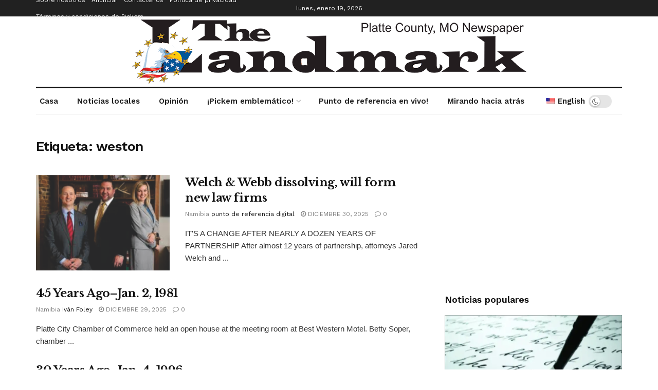

--- FILE ---
content_type: text/html; charset=UTF-8
request_url: https://plattecountylandmark.com/es/tag/weston/
body_size: 29083
content:
<!doctype html>
<!--[if lt IE 7]> <html class="no-js lt-ie9 lt-ie8 lt-ie7" lang="es"> <![endif]-->
<!--[if IE 7]>    <html class="no-js lt-ie9 lt-ie8" lang="es"> <![endif]-->
<!--[if IE 8]>    <html class="no-js lt-ie9" lang="es"> <![endif]-->
<!--[if IE 9]>    <html class="no-js lt-ie10" lang="es"> <![endif]-->
<!--[if gt IE 8]><!--> <html class="no-js" lang="es"> <!--<![endif]-->
<head>
    <meta http-equiv="Content-Type" content="text/html; charset=UTF-8" />
    <meta name='viewport' content='width=device-width, initial-scale=1, user-scalable=yes' />
    <link rel="profile" href="http://gmpg.org/xfn/11" />
    <link rel="pingback" href="https://plattecountylandmark.com/xmlrpc.php" />
    <meta name='robots' content='index, follow, max-image-preview:large, max-snippet:-1, max-video-preview:-1' />
			<script type="text/javascript">
			  var jnews_ajax_url = 'https://plattecountylandmark.com/es/?ajax-request=jnews'
			</script>
			<script type="text/javascript">;window.jnews=window.jnews||{},window.jnews.library=window.jnews.library||{},window.jnews.library=function(){"use strict";var e=this;e.win=window,e.doc=document,e.noop=function(){},e.globalBody=e.doc.getElementsByTagName("body")[0],e.globalBody=e.globalBody?e.globalBody:e.doc,e.win.jnewsDataStorage=e.win.jnewsDataStorage||{_storage:new WeakMap,put:function(e,t,n){this._storage.has(e)||this._storage.set(e,new Map),this._storage.get(e).set(t,n)},get:function(e,t){return this._storage.get(e).get(t)},has:function(e,t){return this._storage.has(e)&&this._storage.get(e).has(t)},remove:function(e,t){var n=this._storage.get(e).delete(t);return 0===!this._storage.get(e).size&&this._storage.delete(e),n}},e.windowWidth=function(){return e.win.innerWidth||e.docEl.clientWidth||e.globalBody.clientWidth},e.windowHeight=function(){return e.win.innerHeight||e.docEl.clientHeight||e.globalBody.clientHeight},e.requestAnimationFrame=e.win.requestAnimationFrame||e.win.webkitRequestAnimationFrame||e.win.mozRequestAnimationFrame||e.win.msRequestAnimationFrame||window.oRequestAnimationFrame||function(e){return setTimeout(e,1e3/60)},e.cancelAnimationFrame=e.win.cancelAnimationFrame||e.win.webkitCancelAnimationFrame||e.win.webkitCancelRequestAnimationFrame||e.win.mozCancelAnimationFrame||e.win.msCancelRequestAnimationFrame||e.win.oCancelRequestAnimationFrame||function(e){clearTimeout(e)},e.classListSupport="classList"in document.createElement("_"),e.hasClass=e.classListSupport?function(e,t){return e.classList.contains(t)}:function(e,t){return e.className.indexOf(t)>=0},e.addClass=e.classListSupport?function(t,n){e.hasClass(t,n)||t.classList.add(n)}:function(t,n){e.hasClass(t,n)||(t.className+=" "+n)},e.removeClass=e.classListSupport?function(t,n){e.hasClass(t,n)&&t.classList.remove(n)}:function(t,n){e.hasClass(t,n)&&(t.className=t.className.replace(n,""))},e.objKeys=function(e){var t=[];for(var n in e)Object.prototype.hasOwnProperty.call(e,n)&&t.push(n);return t},e.isObjectSame=function(e,t){var n=!0;return JSON.stringify(e)!==JSON.stringify(t)&&(n=!1),n},e.extend=function(){for(var e,t,n,o=arguments[0]||{},i=1,a=arguments.length;i<a;i++)if(null!==(e=arguments[i]))for(t in e)o!==(n=e[t])&&void 0!==n&&(o[t]=n);return o},e.dataStorage=e.win.jnewsDataStorage,e.isVisible=function(e){return 0!==e.offsetWidth&&0!==e.offsetHeight||e.getBoundingClientRect().length},e.getHeight=function(e){return e.offsetHeight||e.clientHeight||e.getBoundingClientRect().height},e.getWidth=function(e){return e.offsetWidth||e.clientWidth||e.getBoundingClientRect().width},e.supportsPassive=!1;try{var t=Object.defineProperty({},"passive",{get:function(){e.supportsPassive=!0}});"createEvent"in e.doc?e.win.addEventListener("test",null,t):"fireEvent"in e.doc&&e.win.attachEvent("test",null)}catch(e){}e.passiveOption=!!e.supportsPassive&&{passive:!0},e.setStorage=function(e,t){e="jnews-"+e;var n={expired:Math.floor(((new Date).getTime()+432e5)/1e3)};t=Object.assign(n,t);localStorage.setItem(e,JSON.stringify(t))},e.getStorage=function(e){e="jnews-"+e;var t=localStorage.getItem(e);return null!==t&&0<t.length?JSON.parse(localStorage.getItem(e)):{}},e.expiredStorage=function(){var t,n="jnews-";for(var o in localStorage)o.indexOf(n)>-1&&"undefined"!==(t=e.getStorage(o.replace(n,""))).expired&&t.expired<Math.floor((new Date).getTime()/1e3)&&localStorage.removeItem(o)},e.addEvents=function(t,n,o){for(var i in n){var a=["touchstart","touchmove"].indexOf(i)>=0&&!o&&e.passiveOption;"createEvent"in e.doc?t.addEventListener(i,n[i],a):"fireEvent"in e.doc&&t.attachEvent("on"+i,n[i])}},e.removeEvents=function(t,n){for(var o in n)"createEvent"in e.doc?t.removeEventListener(o,n[o]):"fireEvent"in e.doc&&t.detachEvent("on"+o,n[o])},e.triggerEvents=function(t,n,o){var i;o=o||{detail:null};return"createEvent"in e.doc?(!(i=e.doc.createEvent("CustomEvent")||new CustomEvent(n)).initCustomEvent||i.initCustomEvent(n,!0,!1,o),void t.dispatchEvent(i)):"fireEvent"in e.doc?((i=e.doc.createEventObject()).eventType=n,void t.fireEvent("on"+i.eventType,i)):void 0},e.getParents=function(t,n){void 0===n&&(n=e.doc);for(var o=[],i=t.parentNode,a=!1;!a;)if(i){var r=i;r.querySelectorAll(n).length?a=!0:(o.push(r),i=r.parentNode)}else o=[],a=!0;return o},e.forEach=function(e,t,n){for(var o=0,i=e.length;o<i;o++)t.call(n,e[o],o)},e.getText=function(e){return e.innerText||e.textContent},e.setText=function(e,t){var n="object"==typeof t?t.innerText||t.textContent:t;e.innerText&&(e.innerText=n),e.textContent&&(e.textContent=n)},e.httpBuildQuery=function(t){return e.objKeys(t).reduce(function t(n){var o=arguments.length>1&&void 0!==arguments[1]?arguments[1]:null;return function(i,a){var r=n[a];a=encodeURIComponent(a);var s=o?"".concat(o,"[").concat(a,"]"):a;return null==r||"function"==typeof r?(i.push("".concat(s,"=")),i):["number","boolean","string"].includes(typeof r)?(i.push("".concat(s,"=").concat(encodeURIComponent(r))),i):(i.push(e.objKeys(r).reduce(t(r,s),[]).join("&")),i)}}(t),[]).join("&")},e.get=function(t,n,o,i){return o="function"==typeof o?o:e.noop,e.ajax("GET",t,n,o,i)},e.post=function(t,n,o,i){return o="function"==typeof o?o:e.noop,e.ajax("POST",t,n,o,i)},e.ajax=function(t,n,o,i,a){var r=new XMLHttpRequest,s=n,c=e.httpBuildQuery(o);if(t=-1!=["GET","POST"].indexOf(t)?t:"GET",r.open(t,s+("GET"==t?"?"+c:""),!0),"POST"==t&&r.setRequestHeader("Content-type","application/x-www-form-urlencoded"),r.setRequestHeader("X-Requested-With","XMLHttpRequest"),r.onreadystatechange=function(){4===r.readyState&&200<=r.status&&300>r.status&&"function"==typeof i&&i.call(void 0,r.response)},void 0!==a&&!a){return{xhr:r,send:function(){r.send("POST"==t?c:null)}}}return r.send("POST"==t?c:null),{xhr:r}},e.scrollTo=function(t,n,o){function i(e,t,n){this.start=this.position(),this.change=e-this.start,this.currentTime=0,this.increment=20,this.duration=void 0===n?500:n,this.callback=t,this.finish=!1,this.animateScroll()}return Math.easeInOutQuad=function(e,t,n,o){return(e/=o/2)<1?n/2*e*e+t:-n/2*(--e*(e-2)-1)+t},i.prototype.stop=function(){this.finish=!0},i.prototype.move=function(t){e.doc.documentElement.scrollTop=t,e.globalBody.parentNode.scrollTop=t,e.globalBody.scrollTop=t},i.prototype.position=function(){return e.doc.documentElement.scrollTop||e.globalBody.parentNode.scrollTop||e.globalBody.scrollTop},i.prototype.animateScroll=function(){this.currentTime+=this.increment;var t=Math.easeInOutQuad(this.currentTime,this.start,this.change,this.duration);this.move(t),this.currentTime<this.duration&&!this.finish?e.requestAnimationFrame.call(e.win,this.animateScroll.bind(this)):this.callback&&"function"==typeof this.callback&&this.callback()},new i(t,n,o)},e.unwrap=function(t){var n,o=t;e.forEach(t,(function(e,t){n?n+=e:n=e})),o.replaceWith(n)},e.performance={start:function(e){performance.mark(e+"Start")},stop:function(e){performance.mark(e+"End"),performance.measure(e,e+"Start",e+"End")}},e.fps=function(){var t=0,n=0,o=0;!function(){var i=t=0,a=0,r=0,s=document.getElementById("fpsTable"),c=function(t){void 0===document.getElementsByTagName("body")[0]?e.requestAnimationFrame.call(e.win,(function(){c(t)})):document.getElementsByTagName("body")[0].appendChild(t)};null===s&&((s=document.createElement("div")).style.position="fixed",s.style.top="120px",s.style.left="10px",s.style.width="100px",s.style.height="20px",s.style.border="1px solid black",s.style.fontSize="11px",s.style.zIndex="100000",s.style.backgroundColor="white",s.id="fpsTable",c(s));var l=function(){o++,n=Date.now(),(a=(o/(r=(n-t)/1e3)).toPrecision(2))!=i&&(i=a,s.innerHTML=i+"fps"),1<r&&(t=n,o=0),e.requestAnimationFrame.call(e.win,l)};l()}()},e.instr=function(e,t){for(var n=0;n<t.length;n++)if(-1!==e.toLowerCase().indexOf(t[n].toLowerCase()))return!0},e.winLoad=function(t,n){function o(o){if("complete"===e.doc.readyState||"interactive"===e.doc.readyState)return!o||n?setTimeout(t,n||1):t(o),1}o()||e.addEvents(e.win,{load:o})},e.docReady=function(t,n){function o(o){if("complete"===e.doc.readyState||"interactive"===e.doc.readyState)return!o||n?setTimeout(t,n||1):t(o),1}o()||e.addEvents(e.doc,{DOMContentLoaded:o})},e.fireOnce=function(){e.docReady((function(){e.assets=e.assets||[],e.assets.length&&(e.boot(),e.load_assets())}),50)},e.boot=function(){e.length&&e.doc.querySelectorAll("style[media]").forEach((function(e){"not all"==e.getAttribute("media")&&e.removeAttribute("media")}))},e.create_js=function(t,n){var o=e.doc.createElement("script");switch(o.setAttribute("src",t),n){case"defer":o.setAttribute("defer",!0);break;case"async":o.setAttribute("async",!0);break;case"deferasync":o.setAttribute("defer",!0),o.setAttribute("async",!0)}e.globalBody.appendChild(o)},e.load_assets=function(){"object"==typeof e.assets&&e.forEach(e.assets.slice(0),(function(t,n){var o="";t.defer&&(o+="defer"),t.async&&(o+="async"),e.create_js(t.url,o);var i=e.assets.indexOf(t);i>-1&&e.assets.splice(i,1)})),e.assets=jnewsoption.au_scripts=window.jnewsads=[]},e.setCookie=function(e,t,n){var o="";if(n){var i=new Date;i.setTime(i.getTime()+24*n*60*60*1e3),o="; expires="+i.toUTCString()}document.cookie=e+"="+(t||"")+o+"; path=/"},e.getCookie=function(e){for(var t=e+"=",n=document.cookie.split(";"),o=0;o<n.length;o++){for(var i=n[o];" "==i.charAt(0);)i=i.substring(1,i.length);if(0==i.indexOf(t))return i.substring(t.length,i.length)}return null},e.eraseCookie=function(e){document.cookie=e+"=; Path=/; Expires=Thu, 01 Jan 1970 00:00:01 GMT;"},e.docReady((function(){e.globalBody=e.globalBody==e.doc?e.doc.getElementsByTagName("body")[0]:e.globalBody,e.globalBody=e.globalBody?e.globalBody:e.doc})),e.winLoad((function(){e.winLoad((function(){var t=!1;if(void 0!==window.jnewsadmin)if(void 0!==window.file_version_checker){var n=e.objKeys(window.file_version_checker);n.length?n.forEach((function(e){t||"10.0.4"===window.file_version_checker[e]||(t=!0)})):t=!0}else t=!0;t&&(window.jnewsHelper.getMessage(),window.jnewsHelper.getNotice())}),2500)}))},window.jnews.library=new window.jnews.library;</script>
	<!-- This site is optimized with the Yoast SEO Premium plugin v24.9 (Yoast SEO v24.9) - https://yoast.com/wordpress/plugins/seo/ -->
	<title>weston - The Platte County Landmark Newspaper</title>
	<link rel="canonical" href="https://plattecountylandmark.com/es/tag/weston/" />
	<link rel="next" href="https://plattecountylandmark.com/es/tag/weston/page/2/" />
	<meta property="og:locale" content="es_MX" />
	<meta property="og:type" content="article" />
	<meta property="og:title" content="weston Archives" />
	<meta property="og:url" content="https://plattecountylandmark.com/es/tag/weston/" />
	<meta property="og:site_name" content="The Platte County Landmark Newspaper" />
	<meta property="og:image" content="https://i0.wp.com/plattecountylandmark.com/wp-content/uploads/2020/05/Landmark-social-media-web-logo-circle.jpg?fit=640%2C640&ssl=1" />
	<meta property="og:image:width" content="640" />
	<meta property="og:image:height" content="640" />
	<meta property="og:image:type" content="image/jpeg" />
	<meta name="twitter:card" content="summary_large_image" />
	<meta name="twitter:site" content="@ivanfoley" />
	<script type="application/ld+json" class="yoast-schema-graph">{"@context":"https://schema.org","@graph":[{"@type":"CollectionPage","@id":"https://plattecountylandmark.com/tag/weston/","url":"https://plattecountylandmark.com/tag/weston/","name":"weston - The Platte County Landmark Newspaper","isPartOf":{"@id":"https://plattecountylandmark.com/#website"},"primaryImageOfPage":{"@id":"https://plattecountylandmark.com/tag/weston/#primaryimage"},"image":{"@id":"https://plattecountylandmark.com/tag/weston/#primaryimage"},"thumbnailUrl":"https://i0.wp.com/plattecountylandmark.com/wp-content/uploads/2025/12/Welch-and-Webb-12-31-2025-FOR-WEB.png?fit=1201%2C676&ssl=1","breadcrumb":{"@id":"https://plattecountylandmark.com/tag/weston/#breadcrumb"},"inLanguage":"es"},{"@type":"ImageObject","inLanguage":"es","@id":"https://plattecountylandmark.com/tag/weston/#primaryimage","url":"https://i0.wp.com/plattecountylandmark.com/wp-content/uploads/2025/12/Welch-and-Webb-12-31-2025-FOR-WEB.png?fit=1201%2C676&ssl=1","contentUrl":"https://i0.wp.com/plattecountylandmark.com/wp-content/uploads/2025/12/Welch-and-Webb-12-31-2025-FOR-WEB.png?fit=1201%2C676&ssl=1","width":1201,"height":676,"caption":"Welch & Webb"},{"@type":"BreadcrumbList","@id":"https://plattecountylandmark.com/tag/weston/#breadcrumb","itemListElement":[{"@type":"ListItem","position":1,"name":"Home","item":"https://plattecountylandmark.com/"},{"@type":"ListItem","position":2,"name":"weston"}]},{"@type":"WebSite","@id":"https://plattecountylandmark.com/#website","url":"https://plattecountylandmark.com/","name":"The Platte County Landmark Newspaper","description":"&quot;The News You Need to Read&quot; for Platte County Missouri","publisher":{"@id":"https://plattecountylandmark.com/#organization"},"potentialAction":[{"@type":"SearchAction","target":{"@type":"EntryPoint","urlTemplate":"https://plattecountylandmark.com/?s={search_term_string}"},"query-input":{"@type":"PropertyValueSpecification","valueRequired":true,"valueName":"search_term_string"}}],"inLanguage":"es"},{"@type":"Organization","@id":"https://plattecountylandmark.com/#organization","name":"The Platte County Landmark Newspaper","url":"https://plattecountylandmark.com/","logo":{"@type":"ImageObject","inLanguage":"es","@id":"https://plattecountylandmark.com/#/schema/logo/image/","url":"https://i1.wp.com/plattecountylandmark.com/wp-content/uploads/2020/04/Landmark-small-web-logo-circle.png?fit=400%2C400&ssl=1","contentUrl":"https://i1.wp.com/plattecountylandmark.com/wp-content/uploads/2020/04/Landmark-small-web-logo-circle.png?fit=400%2C400&ssl=1","width":400,"height":400,"caption":"The Platte County Landmark Newspaper"},"image":{"@id":"https://plattecountylandmark.com/#/schema/logo/image/"},"sameAs":["https://www.facebook.com/PlatteCountyLandmark/","https://x.com/ivanfoley","https://www.youtube.com/channel/UCptF8sYR2rZSkCQOpkkk51A"]}]}</script>
	<!-- / Yoast SEO Premium plugin. -->


<link rel='dns-prefetch' href='//stats.wp.com' />
<link rel='dns-prefetch' href='//fonts.googleapis.com' />
<link rel='preconnect' href='//i0.wp.com' />
<link rel='preconnect' href='https://fonts.gstatic.com' />
<link rel="alternate" type="application/rss+xml" title="The Platte County Landmark Newspaper &raquo; Feed" href="https://plattecountylandmark.com/es/feed/" />
<link rel="alternate" type="application/rss+xml" title="The Platte County Landmark Newspaper &raquo; RSS de los comentarios" href="https://plattecountylandmark.com/es/comments/feed/" />
<link rel="alternate" type="application/rss+xml" title="The Platte County Landmark Newspaper &raquo; weston RSS de la etiqueta" href="https://plattecountylandmark.com/es/tag/weston/feed/" />
<style id='wp-img-auto-sizes-contain-inline-css' type='text/css'>
img:is([sizes=auto i],[sizes^="auto," i]){contain-intrinsic-size:3000px 1500px}
/*# sourceURL=wp-img-auto-sizes-contain-inline-css */
</style>
<link rel='stylesheet' id='bdt-uikit-css' href='https://plattecountylandmark.com/wp-content/plugins/bdthemes-element-pack/assets/css/bdt-uikit.css?ver=3.15.1' type='text/css' media='all' />
<link rel='stylesheet' id='ep-helper-css' href='https://plattecountylandmark.com/wp-content/plugins/bdthemes-element-pack/assets/css/ep-helper.css?ver=7.3.1' type='text/css' media='all' />
<style id='wp-emoji-styles-inline-css' type='text/css'>

	img.wp-smiley, img.emoji {
		display: inline !important;
		border: none !important;
		box-shadow: none !important;
		height: 1em !important;
		width: 1em !important;
		margin: 0 0.07em !important;
		vertical-align: -0.1em !important;
		background: none !important;
		padding: 0 !important;
	}
/*# sourceURL=wp-emoji-styles-inline-css */
</style>
<link rel='stylesheet' id='wp-block-library-css' href='https://plattecountylandmark.com/wp-includes/css/dist/block-library/style.min.css?ver=6.9' type='text/css' media='all' />
<style id='global-styles-inline-css' type='text/css'>
:root{--wp--preset--aspect-ratio--square: 1;--wp--preset--aspect-ratio--4-3: 4/3;--wp--preset--aspect-ratio--3-4: 3/4;--wp--preset--aspect-ratio--3-2: 3/2;--wp--preset--aspect-ratio--2-3: 2/3;--wp--preset--aspect-ratio--16-9: 16/9;--wp--preset--aspect-ratio--9-16: 9/16;--wp--preset--color--black: #000000;--wp--preset--color--cyan-bluish-gray: #abb8c3;--wp--preset--color--white: #ffffff;--wp--preset--color--pale-pink: #f78da7;--wp--preset--color--vivid-red: #cf2e2e;--wp--preset--color--luminous-vivid-orange: #ff6900;--wp--preset--color--luminous-vivid-amber: #fcb900;--wp--preset--color--light-green-cyan: #7bdcb5;--wp--preset--color--vivid-green-cyan: #00d084;--wp--preset--color--pale-cyan-blue: #8ed1fc;--wp--preset--color--vivid-cyan-blue: #0693e3;--wp--preset--color--vivid-purple: #9b51e0;--wp--preset--gradient--vivid-cyan-blue-to-vivid-purple: linear-gradient(135deg,rgb(6,147,227) 0%,rgb(155,81,224) 100%);--wp--preset--gradient--light-green-cyan-to-vivid-green-cyan: linear-gradient(135deg,rgb(122,220,180) 0%,rgb(0,208,130) 100%);--wp--preset--gradient--luminous-vivid-amber-to-luminous-vivid-orange: linear-gradient(135deg,rgb(252,185,0) 0%,rgb(255,105,0) 100%);--wp--preset--gradient--luminous-vivid-orange-to-vivid-red: linear-gradient(135deg,rgb(255,105,0) 0%,rgb(207,46,46) 100%);--wp--preset--gradient--very-light-gray-to-cyan-bluish-gray: linear-gradient(135deg,rgb(238,238,238) 0%,rgb(169,184,195) 100%);--wp--preset--gradient--cool-to-warm-spectrum: linear-gradient(135deg,rgb(74,234,220) 0%,rgb(151,120,209) 20%,rgb(207,42,186) 40%,rgb(238,44,130) 60%,rgb(251,105,98) 80%,rgb(254,248,76) 100%);--wp--preset--gradient--blush-light-purple: linear-gradient(135deg,rgb(255,206,236) 0%,rgb(152,150,240) 100%);--wp--preset--gradient--blush-bordeaux: linear-gradient(135deg,rgb(254,205,165) 0%,rgb(254,45,45) 50%,rgb(107,0,62) 100%);--wp--preset--gradient--luminous-dusk: linear-gradient(135deg,rgb(255,203,112) 0%,rgb(199,81,192) 50%,rgb(65,88,208) 100%);--wp--preset--gradient--pale-ocean: linear-gradient(135deg,rgb(255,245,203) 0%,rgb(182,227,212) 50%,rgb(51,167,181) 100%);--wp--preset--gradient--electric-grass: linear-gradient(135deg,rgb(202,248,128) 0%,rgb(113,206,126) 100%);--wp--preset--gradient--midnight: linear-gradient(135deg,rgb(2,3,129) 0%,rgb(40,116,252) 100%);--wp--preset--font-size--small: 13px;--wp--preset--font-size--medium: 20px;--wp--preset--font-size--large: 36px;--wp--preset--font-size--x-large: 42px;--wp--preset--spacing--20: 0.44rem;--wp--preset--spacing--30: 0.67rem;--wp--preset--spacing--40: 1rem;--wp--preset--spacing--50: 1.5rem;--wp--preset--spacing--60: 2.25rem;--wp--preset--spacing--70: 3.38rem;--wp--preset--spacing--80: 5.06rem;--wp--preset--shadow--natural: 6px 6px 9px rgba(0, 0, 0, 0.2);--wp--preset--shadow--deep: 12px 12px 50px rgba(0, 0, 0, 0.4);--wp--preset--shadow--sharp: 6px 6px 0px rgba(0, 0, 0, 0.2);--wp--preset--shadow--outlined: 6px 6px 0px -3px rgb(255, 255, 255), 6px 6px rgb(0, 0, 0);--wp--preset--shadow--crisp: 6px 6px 0px rgb(0, 0, 0);}:where(.is-layout-flex){gap: 0.5em;}:where(.is-layout-grid){gap: 0.5em;}body .is-layout-flex{display: flex;}.is-layout-flex{flex-wrap: wrap;align-items: center;}.is-layout-flex > :is(*, div){margin: 0;}body .is-layout-grid{display: grid;}.is-layout-grid > :is(*, div){margin: 0;}:where(.wp-block-columns.is-layout-flex){gap: 2em;}:where(.wp-block-columns.is-layout-grid){gap: 2em;}:where(.wp-block-post-template.is-layout-flex){gap: 1.25em;}:where(.wp-block-post-template.is-layout-grid){gap: 1.25em;}.has-black-color{color: var(--wp--preset--color--black) !important;}.has-cyan-bluish-gray-color{color: var(--wp--preset--color--cyan-bluish-gray) !important;}.has-white-color{color: var(--wp--preset--color--white) !important;}.has-pale-pink-color{color: var(--wp--preset--color--pale-pink) !important;}.has-vivid-red-color{color: var(--wp--preset--color--vivid-red) !important;}.has-luminous-vivid-orange-color{color: var(--wp--preset--color--luminous-vivid-orange) !important;}.has-luminous-vivid-amber-color{color: var(--wp--preset--color--luminous-vivid-amber) !important;}.has-light-green-cyan-color{color: var(--wp--preset--color--light-green-cyan) !important;}.has-vivid-green-cyan-color{color: var(--wp--preset--color--vivid-green-cyan) !important;}.has-pale-cyan-blue-color{color: var(--wp--preset--color--pale-cyan-blue) !important;}.has-vivid-cyan-blue-color{color: var(--wp--preset--color--vivid-cyan-blue) !important;}.has-vivid-purple-color{color: var(--wp--preset--color--vivid-purple) !important;}.has-black-background-color{background-color: var(--wp--preset--color--black) !important;}.has-cyan-bluish-gray-background-color{background-color: var(--wp--preset--color--cyan-bluish-gray) !important;}.has-white-background-color{background-color: var(--wp--preset--color--white) !important;}.has-pale-pink-background-color{background-color: var(--wp--preset--color--pale-pink) !important;}.has-vivid-red-background-color{background-color: var(--wp--preset--color--vivid-red) !important;}.has-luminous-vivid-orange-background-color{background-color: var(--wp--preset--color--luminous-vivid-orange) !important;}.has-luminous-vivid-amber-background-color{background-color: var(--wp--preset--color--luminous-vivid-amber) !important;}.has-light-green-cyan-background-color{background-color: var(--wp--preset--color--light-green-cyan) !important;}.has-vivid-green-cyan-background-color{background-color: var(--wp--preset--color--vivid-green-cyan) !important;}.has-pale-cyan-blue-background-color{background-color: var(--wp--preset--color--pale-cyan-blue) !important;}.has-vivid-cyan-blue-background-color{background-color: var(--wp--preset--color--vivid-cyan-blue) !important;}.has-vivid-purple-background-color{background-color: var(--wp--preset--color--vivid-purple) !important;}.has-black-border-color{border-color: var(--wp--preset--color--black) !important;}.has-cyan-bluish-gray-border-color{border-color: var(--wp--preset--color--cyan-bluish-gray) !important;}.has-white-border-color{border-color: var(--wp--preset--color--white) !important;}.has-pale-pink-border-color{border-color: var(--wp--preset--color--pale-pink) !important;}.has-vivid-red-border-color{border-color: var(--wp--preset--color--vivid-red) !important;}.has-luminous-vivid-orange-border-color{border-color: var(--wp--preset--color--luminous-vivid-orange) !important;}.has-luminous-vivid-amber-border-color{border-color: var(--wp--preset--color--luminous-vivid-amber) !important;}.has-light-green-cyan-border-color{border-color: var(--wp--preset--color--light-green-cyan) !important;}.has-vivid-green-cyan-border-color{border-color: var(--wp--preset--color--vivid-green-cyan) !important;}.has-pale-cyan-blue-border-color{border-color: var(--wp--preset--color--pale-cyan-blue) !important;}.has-vivid-cyan-blue-border-color{border-color: var(--wp--preset--color--vivid-cyan-blue) !important;}.has-vivid-purple-border-color{border-color: var(--wp--preset--color--vivid-purple) !important;}.has-vivid-cyan-blue-to-vivid-purple-gradient-background{background: var(--wp--preset--gradient--vivid-cyan-blue-to-vivid-purple) !important;}.has-light-green-cyan-to-vivid-green-cyan-gradient-background{background: var(--wp--preset--gradient--light-green-cyan-to-vivid-green-cyan) !important;}.has-luminous-vivid-amber-to-luminous-vivid-orange-gradient-background{background: var(--wp--preset--gradient--luminous-vivid-amber-to-luminous-vivid-orange) !important;}.has-luminous-vivid-orange-to-vivid-red-gradient-background{background: var(--wp--preset--gradient--luminous-vivid-orange-to-vivid-red) !important;}.has-very-light-gray-to-cyan-bluish-gray-gradient-background{background: var(--wp--preset--gradient--very-light-gray-to-cyan-bluish-gray) !important;}.has-cool-to-warm-spectrum-gradient-background{background: var(--wp--preset--gradient--cool-to-warm-spectrum) !important;}.has-blush-light-purple-gradient-background{background: var(--wp--preset--gradient--blush-light-purple) !important;}.has-blush-bordeaux-gradient-background{background: var(--wp--preset--gradient--blush-bordeaux) !important;}.has-luminous-dusk-gradient-background{background: var(--wp--preset--gradient--luminous-dusk) !important;}.has-pale-ocean-gradient-background{background: var(--wp--preset--gradient--pale-ocean) !important;}.has-electric-grass-gradient-background{background: var(--wp--preset--gradient--electric-grass) !important;}.has-midnight-gradient-background{background: var(--wp--preset--gradient--midnight) !important;}.has-small-font-size{font-size: var(--wp--preset--font-size--small) !important;}.has-medium-font-size{font-size: var(--wp--preset--font-size--medium) !important;}.has-large-font-size{font-size: var(--wp--preset--font-size--large) !important;}.has-x-large-font-size{font-size: var(--wp--preset--font-size--x-large) !important;}
/*# sourceURL=global-styles-inline-css */
</style>

<style id='classic-theme-styles-inline-css' type='text/css'>
/*! This file is auto-generated */
.wp-block-button__link{color:#fff;background-color:#32373c;border-radius:9999px;box-shadow:none;text-decoration:none;padding:calc(.667em + 2px) calc(1.333em + 2px);font-size:1.125em}.wp-block-file__button{background:#32373c;color:#fff;text-decoration:none}
/*# sourceURL=/wp-includes/css/classic-themes.min.css */
</style>
<link rel='stylesheet' id='mpp_gutenberg-css' href='https://plattecountylandmark.com/wp-content/plugins/metronet-profile-picture/dist/blocks.style.build.css?ver=2.6.3' type='text/css' media='all' />
<link rel='stylesheet' id='bg-shce-genericons-css' href='https://plattecountylandmark.com/wp-content/plugins/show-hidecollapse-expand/assets/css/genericons/genericons.css?ver=6.9' type='text/css' media='all' />
<link rel='stylesheet' id='bg-show-hide-css' href='https://plattecountylandmark.com/wp-content/plugins/show-hidecollapse-expand/assets/css/bg-show-hide.css?ver=6.9' type='text/css' media='all' />
<link rel='stylesheet' id='sp-styles-css' href='https://plattecountylandmark.com/wp-content/plugins/sports-pickem//css/style.css?ver=6.9' type='text/css' media='all' />
<link rel='stylesheet' id='sp-styles-team-images-css' href='https://plattecountylandmark.com/wp-content/plugins/sports-pickem//css/team-images.css?ver=6.9' type='text/css' media='all' />
<link rel='stylesheet' id='sp-styles-leagues-css' href='https://plattecountylandmark.com/wp-content/plugins/sports-pickem//css/league-2022.css?ver=6.9' type='text/css' media='all' />
<link rel='stylesheet' id='sp-slick-css' href='https://plattecountylandmark.com/wp-content/plugins/sports-pickem//css/slick.css?ver=6.9' type='text/css' media='all' />
<link rel='stylesheet' id='taxonomy-image-plugin-public-css' href='https://plattecountylandmark.com/wp-content/plugins/taxonomy-images/css/style.css?ver=0.9.6' type='text/css' media='screen' />
<link rel='stylesheet' id='trp-language-switcher-style-css' href='https://plattecountylandmark.com/wp-content/plugins/translatepress-multilingual/assets/css/trp-language-switcher.css?ver=2.9.11' type='text/css' media='all' />
<link rel='stylesheet' id='if-menu-site-css-css' href='https://plattecountylandmark.com/wp-content/plugins/if-menu/assets/if-menu-site.css?ver=6.9' type='text/css' media='all' />
<link rel='stylesheet' id='js_composer_front-css' href='https://plattecountylandmark.com/wp-content/plugins/js_composer/assets/css/js_composer.min.css?ver=8.2' type='text/css' media='all' />
<link rel='stylesheet' id='elementor-frontend-css' href='https://plattecountylandmark.com/wp-content/plugins/elementor/assets/css/frontend.min.css?ver=3.28.3' type='text/css' media='all' />
<style id='akismet-widget-style-inline-css' type='text/css'>

			.a-stats {
				--akismet-color-mid-green: #357b49;
				--akismet-color-white: #fff;
				--akismet-color-light-grey: #f6f7f7;

				max-width: 350px;
				width: auto;
			}

			.a-stats * {
				all: unset;
				box-sizing: border-box;
			}

			.a-stats strong {
				font-weight: 600;
			}

			.a-stats a.a-stats__link,
			.a-stats a.a-stats__link:visited,
			.a-stats a.a-stats__link:active {
				background: var(--akismet-color-mid-green);
				border: none;
				box-shadow: none;
				border-radius: 8px;
				color: var(--akismet-color-white);
				cursor: pointer;
				display: block;
				font-family: -apple-system, BlinkMacSystemFont, 'Segoe UI', 'Roboto', 'Oxygen-Sans', 'Ubuntu', 'Cantarell', 'Helvetica Neue', sans-serif;
				font-weight: 500;
				padding: 12px;
				text-align: center;
				text-decoration: none;
				transition: all 0.2s ease;
			}

			/* Extra specificity to deal with TwentyTwentyOne focus style */
			.widget .a-stats a.a-stats__link:focus {
				background: var(--akismet-color-mid-green);
				color: var(--akismet-color-white);
				text-decoration: none;
			}

			.a-stats a.a-stats__link:hover {
				filter: brightness(110%);
				box-shadow: 0 4px 12px rgba(0, 0, 0, 0.06), 0 0 2px rgba(0, 0, 0, 0.16);
			}

			.a-stats .count {
				color: var(--akismet-color-white);
				display: block;
				font-size: 1.5em;
				line-height: 1.4;
				padding: 0 13px;
				white-space: nowrap;
			}
		
/*# sourceURL=akismet-widget-style-inline-css */
</style>
<link rel='stylesheet' id='jeg_customizer_font-css' href='//fonts.googleapis.com/css?family=Work+Sans%3Aregular%2C600%7CLibre+Baskerville%3Aregular%2Citalic%2C700&#038;display=swap&#038;ver=1.3.0' type='text/css' media='all' />
<link rel='stylesheet' id='tablepress-default-css' href='https://plattecountylandmark.com/wp-content/tablepress-combined.min.css?ver=12' type='text/css' media='all' />
<link rel='stylesheet' id='jnews-frontend-css' href='https://plattecountylandmark.com/wp-content/themes/jnews/assets/dist/frontend.min.css?ver=11.6.11' type='text/css' media='all' />
<link rel='stylesheet' id='jnews-js-composer-css' href='https://plattecountylandmark.com/wp-content/themes/jnews/assets/css/js-composer-frontend.css?ver=11.6.11' type='text/css' media='all' />
<link rel='stylesheet' id='jnews-elementor-css' href='https://plattecountylandmark.com/wp-content/themes/jnews/assets/css/elementor-frontend.css?ver=11.6.11' type='text/css' media='all' />
<link rel='stylesheet' id='jnews-style-css' href='https://plattecountylandmark.com/wp-content/themes/jnews/style.css?ver=11.6.11' type='text/css' media='all' />
<link rel='stylesheet' id='jnews-darkmode-css' href='https://plattecountylandmark.com/wp-content/themes/jnews/assets/css/darkmode.css?ver=11.6.11' type='text/css' media='all' />
<link rel='stylesheet' id='jnews-scheme-css' href='https://plattecountylandmark.com/wp-content/themes/jnews/data/import/newspaper/scheme.css?ver=11.6.11' type='text/css' media='all' />
<link rel='stylesheet' id='__EPYT__style-css' href='https://plattecountylandmark.com/wp-content/plugins/youtube-embed-plus/styles/ytprefs.min.css?ver=14.2.2' type='text/css' media='all' />
<style id='__EPYT__style-inline-css' type='text/css'>

                .epyt-gallery-thumb {
                        width: 33.333%;
                }
                
/*# sourceURL=__EPYT__style-inline-css */
</style>
<link rel='stylesheet' id='jnews-social-login-style-css' href='https://plattecountylandmark.com/wp-content/plugins/jnews-social-login/assets/css/plugin.css?ver=11.0.4' type='text/css' media='all' />
<link rel='stylesheet' id='jnews-weather-style-css' href='https://plattecountylandmark.com/wp-content/plugins/jnews-weather/assets/css/plugin.css?ver=11.0.2' type='text/css' media='all' />
<link rel='stylesheet' id='wppb_stylesheet-css' href='https://plattecountylandmark.com/wp-content/plugins/profile-builder/assets/css/style-front-end.css?ver=3.13.7' type='text/css' media='all' />
<script type="text/javascript">
            window._nslDOMReady = function (callback) {
                if ( document.readyState === "complete" || document.readyState === "interactive" ) {
                    callback();
                } else {
                    document.addEventListener( "DOMContentLoaded", callback );
                }
            };
            </script><script type="text/javascript" src="https://plattecountylandmark.com/wp-includes/js/jquery/jquery.min.js?ver=3.7.1" id="jquery-core-js"></script>
<script type="text/javascript" src="https://plattecountylandmark.com/wp-includes/js/jquery/jquery-migrate.min.js?ver=3.4.1" id="jquery-migrate-js"></script>
<script type="text/javascript" src="//plattecountylandmark.com/wp-content/plugins/revslider/sr6/assets/js/rbtools.min.js?ver=6.7.21" async id="tp-tools-js"></script>
<script type="text/javascript" src="//plattecountylandmark.com/wp-content/plugins/revslider/sr6/assets/js/rs6.min.js?ver=6.7.21" async id="revmin-js"></script>
<script type="text/javascript" src="https://plattecountylandmark.com/wp-content/plugins/sports-pickem/js/jquery.plugin.min.js?ver=6.9" id="sp-plugins-js-js"></script>
<script type="text/javascript" src="https://plattecountylandmark.com/wp-content/plugins/sports-pickem/js/jquery.jclock.js?ver=6.9" id="sp-clock-js-js"></script>
<script type="text/javascript" src="https://plattecountylandmark.com/wp-content/plugins/sports-pickem/js/jquery.countdown.min.js?ver=6.9" id="sp-countdown-js-js"></script>
<script type="text/javascript" src="https://plattecountylandmark.com/wp-content/plugins/sports-pickem/js/slick.min.js?ver=6.9" id="sp-slick-js-js"></script>
<script type="text/javascript" src="https://plattecountylandmark.com/wp-content/plugins/sports-pickem/js/jsonpath.js?ver=6.9" id="sp-jsonpath-js-js"></script>
<script type="text/javascript" id="sp-main-js-js-extra">
/* <![CDATA[ */
var fetch_vars = {"sp_url":"https://plattecountylandmark.com/wp-admin/admin-ajax.php"};
//# sourceURL=sp-main-js-js-extra
/* ]]> */
</script>
<script type="text/javascript" src="https://plattecountylandmark.com/wp-content/plugins/sports-pickem/js/main.js?ver=6.9" id="sp-main-js-js"></script>
<script type="text/javascript" id="__ytprefs__-js-extra">
/* <![CDATA[ */
var _EPYT_ = {"ajaxurl":"https://plattecountylandmark.com/wp-admin/admin-ajax.php","security":"0652bcfee6","gallery_scrolloffset":"20","eppathtoscripts":"https://plattecountylandmark.com/wp-content/plugins/youtube-embed-plus/scripts/","eppath":"https://plattecountylandmark.com/wp-content/plugins/youtube-embed-plus/","epresponsiveselector":"[\"iframe.__youtube_prefs__\",\"iframe[src*='youtube.com']\",\"iframe[src*='youtube-nocookie.com']\",\"iframe[data-ep-src*='youtube.com']\",\"iframe[data-ep-src*='youtube-nocookie.com']\",\"iframe[data-ep-gallerysrc*='youtube.com']\"]","epdovol":"1","version":"14.2.2","evselector":"iframe.__youtube_prefs__[src], iframe[src*=\"youtube.com/embed/\"], iframe[src*=\"youtube-nocookie.com/embed/\"]","ajax_compat":"","maxres_facade":"eager","ytapi_load":"light","pause_others":"","stopMobileBuffer":"1","facade_mode":"","not_live_on_channel":""};
//# sourceURL=__ytprefs__-js-extra
/* ]]> */
</script>
<script type="text/javascript" src="https://plattecountylandmark.com/wp-content/plugins/youtube-embed-plus/scripts/ytprefs.min.js?ver=14.2.2" id="__ytprefs__-js"></script>
<script></script><link rel="https://api.w.org/" href="https://plattecountylandmark.com/es/wp-json/" /><link rel="alternate" title="JSON" type="application/json" href="https://plattecountylandmark.com/es/wp-json/wp/v2/tags/41" /><link rel="EditURI" type="application/rsd+xml" title="RSD" href="https://plattecountylandmark.com/xmlrpc.php?rsd" />
<meta name="generator" content="WordPress 6.9" />
<link rel="alternate" hreflang="en-US" href="https://plattecountylandmark.com/tag/weston/"/>
<link rel="alternate" hreflang="es-MX" href="https://plattecountylandmark.com/es/tag/weston/"/>
<link rel="alternate" hreflang="en" href="https://plattecountylandmark.com/tag/weston/"/>
<link rel="alternate" hreflang="es" href="https://plattecountylandmark.com/es/tag/weston/"/>
	<style>img#wpstats{display:none}</style>
		<meta name="generator" content="Elementor 3.28.3; features: additional_custom_breakpoints, e_local_google_fonts; settings: css_print_method-external, google_font-enabled, font_display-auto">
			<style>
				.e-con.e-parent:nth-of-type(n+4):not(.e-lazyloaded):not(.e-no-lazyload),
				.e-con.e-parent:nth-of-type(n+4):not(.e-lazyloaded):not(.e-no-lazyload) * {
					background-image: none !important;
				}
				@media screen and (max-height: 1024px) {
					.e-con.e-parent:nth-of-type(n+3):not(.e-lazyloaded):not(.e-no-lazyload),
					.e-con.e-parent:nth-of-type(n+3):not(.e-lazyloaded):not(.e-no-lazyload) * {
						background-image: none !important;
					}
				}
				@media screen and (max-height: 640px) {
					.e-con.e-parent:nth-of-type(n+2):not(.e-lazyloaded):not(.e-no-lazyload),
					.e-con.e-parent:nth-of-type(n+2):not(.e-lazyloaded):not(.e-no-lazyload) * {
						background-image: none !important;
					}
				}
			</style>
			<meta name="generator" content="Powered by WPBakery Page Builder - drag and drop page builder for WordPress."/>
<meta name="generator" content="Powered by Slider Revolution 6.7.21 - responsive, Mobile-Friendly Slider Plugin for WordPress with comfortable drag and drop interface." />
<script type='application/ld+json'>{"@context":"http:\/\/schema.org","@type":"Organization","@id":"https:\/\/plattecountylandmark.com\/#organization","url":"https:\/\/plattecountylandmark.com\/","name":"","logo":{"@type":"ImageObject","url":""},"sameAs":["https:\/\/www.facebook.com\/PlatteCountyLandmark\/","https:\/\/twitter.com\/ivanfoley","https:\/\/www.youtube.com\/channel\/UCptF8sYR2rZSkCQOpkkk51A"]}</script>
<script type='application/ld+json'>{"@context":"http:\/\/schema.org","@type":"WebSite","@id":"https:\/\/plattecountylandmark.com\/#website","url":"https:\/\/plattecountylandmark.com\/","name":"","potentialAction":{"@type":"SearchAction","target":"https:\/\/plattecountylandmark.com\/?s={search_term_string}","query-input":"required name=search_term_string"}}</script>
<link rel="icon" href="https://i0.wp.com/plattecountylandmark.com/wp-content/uploads/2020/04/cropped-Landmark-site-icon-1024x1024-1-1.png?fit=32%2C32&#038;ssl=1" sizes="32x32" />
<link rel="icon" href="https://i0.wp.com/plattecountylandmark.com/wp-content/uploads/2020/04/cropped-Landmark-site-icon-1024x1024-1-1.png?fit=192%2C192&#038;ssl=1" sizes="192x192" />
<link rel="apple-touch-icon" href="https://i0.wp.com/plattecountylandmark.com/wp-content/uploads/2020/04/cropped-Landmark-site-icon-1024x1024-1-1.png?fit=180%2C180&#038;ssl=1" />
<meta name="msapplication-TileImage" content="https://i0.wp.com/plattecountylandmark.com/wp-content/uploads/2020/04/cropped-Landmark-site-icon-1024x1024-1-1.png?fit=270%2C270&#038;ssl=1" />
<style id="jeg_dynamic_css" type="text/css" data-type="jeg_custom-css">body { --j-body-color : #333333; --j-accent-color : #174e96; --j-alt-color : #174259; --j-heading-color : #111111; } body,.jeg_newsfeed_list .tns-outer .tns-controls button,.jeg_filter_button,.owl-carousel .owl-nav div,.jeg_readmore,.jeg_hero_style_7 .jeg_post_meta a,.widget_calendar thead th,.widget_calendar tfoot a,.jeg_socialcounter a,.entry-header .jeg_meta_like a,.entry-header .jeg_meta_comment a,.entry-header .jeg_meta_donation a,.entry-header .jeg_meta_bookmark a,.entry-content tbody tr:hover,.entry-content th,.jeg_splitpost_nav li:hover a,#breadcrumbs a,.jeg_author_socials a:hover,.jeg_footer_content a,.jeg_footer_bottom a,.jeg_cartcontent,.woocommerce .woocommerce-breadcrumb a { color : #333333; } a, .jeg_menu_style_5>li>a:hover, .jeg_menu_style_5>li.sfHover>a, .jeg_menu_style_5>li.current-menu-item>a, .jeg_menu_style_5>li.current-menu-ancestor>a, .jeg_navbar .jeg_menu:not(.jeg_main_menu)>li>a:hover, .jeg_midbar .jeg_menu:not(.jeg_main_menu)>li>a:hover, .jeg_side_tabs li.active, .jeg_block_heading_5 strong, .jeg_block_heading_6 strong, .jeg_block_heading_7 strong, .jeg_block_heading_8 strong, .jeg_subcat_list li a:hover, .jeg_subcat_list li button:hover, .jeg_pl_lg_7 .jeg_thumb .jeg_post_category a, .jeg_pl_xs_2:before, .jeg_pl_xs_4 .jeg_postblock_content:before, .jeg_postblock .jeg_post_title a:hover, .jeg_hero_style_6 .jeg_post_title a:hover, .jeg_sidefeed .jeg_pl_xs_3 .jeg_post_title a:hover, .widget_jnews_popular .jeg_post_title a:hover, .jeg_meta_author a, .widget_archive li a:hover, .widget_pages li a:hover, .widget_meta li a:hover, .widget_recent_entries li a:hover, .widget_rss li a:hover, .widget_rss cite, .widget_categories li a:hover, .widget_categories li.current-cat>a, #breadcrumbs a:hover, .jeg_share_count .counts, .commentlist .bypostauthor>.comment-body>.comment-author>.fn, span.required, .jeg_review_title, .bestprice .price, .authorlink a:hover, .jeg_vertical_playlist .jeg_video_playlist_play_icon, .jeg_vertical_playlist .jeg_video_playlist_item.active .jeg_video_playlist_thumbnail:before, .jeg_horizontal_playlist .jeg_video_playlist_play, .woocommerce li.product .pricegroup .button, .widget_display_forums li a:hover, .widget_display_topics li:before, .widget_display_replies li:before, .widget_display_views li:before, .bbp-breadcrumb a:hover, .jeg_mobile_menu li.sfHover>a, .jeg_mobile_menu li a:hover, .split-template-6 .pagenum, .jeg_mobile_menu_style_5>li>a:hover, .jeg_mobile_menu_style_5>li.sfHover>a, .jeg_mobile_menu_style_5>li.current-menu-item>a, .jeg_mobile_menu_style_5>li.current-menu-ancestor>a, .jeg_mobile_menu.jeg_menu_dropdown li.open > div > a { color : #174e96; } .jeg_menu_style_1>li>a:before, .jeg_menu_style_2>li>a:before, .jeg_menu_style_3>li>a:before, .jeg_side_toggle, .jeg_slide_caption .jeg_post_category a, .jeg_slider_type_1_wrapper .tns-controls button.tns-next, .jeg_block_heading_1 .jeg_block_title span, .jeg_block_heading_2 .jeg_block_title span, .jeg_block_heading_3, .jeg_block_heading_4 .jeg_block_title span, .jeg_block_heading_6:after, .jeg_pl_lg_box .jeg_post_category a, .jeg_pl_md_box .jeg_post_category a, .jeg_readmore:hover, .jeg_thumb .jeg_post_category a, .jeg_block_loadmore a:hover, .jeg_postblock.alt .jeg_block_loadmore a:hover, .jeg_block_loadmore a.active, .jeg_postblock_carousel_2 .jeg_post_category a, .jeg_heroblock .jeg_post_category a, .jeg_pagenav_1 .page_number.active, .jeg_pagenav_1 .page_number.active:hover, input[type="submit"], .btn, .button, .widget_tag_cloud a:hover, .popularpost_item:hover .jeg_post_title a:before, .jeg_splitpost_4 .page_nav, .jeg_splitpost_5 .page_nav, .jeg_post_via a:hover, .jeg_post_source a:hover, .jeg_post_tags a:hover, .comment-reply-title small a:before, .comment-reply-title small a:after, .jeg_storelist .productlink, .authorlink li.active a:before, .jeg_footer.dark .socials_widget:not(.nobg) a:hover .fa,.jeg_footer.dark .socials_widget:not(.nobg) a:hover span.jeg-icon, div.jeg_breakingnews_title, .jeg_overlay_slider_bottom_wrapper .tns-controls button, .jeg_overlay_slider_bottom_wrapper .tns-controls button:hover, .jeg_vertical_playlist .jeg_video_playlist_current, .woocommerce span.onsale, .woocommerce #respond input#submit:hover, .woocommerce a.button:hover, .woocommerce button.button:hover, .woocommerce input.button:hover, .woocommerce #respond input#submit.alt, .woocommerce a.button.alt, .woocommerce button.button.alt, .woocommerce input.button.alt, .jeg_popup_post .caption, .jeg_footer.dark input[type="submit"], .jeg_footer.dark .btn, .jeg_footer.dark .button, .footer_widget.widget_tag_cloud a:hover, .jeg_inner_content .content-inner .jeg_post_category a:hover, #buddypress .standard-form button, #buddypress a.button, #buddypress input[type="submit"], #buddypress input[type="button"], #buddypress input[type="reset"], #buddypress ul.button-nav li a, #buddypress .generic-button a, #buddypress .generic-button button, #buddypress .comment-reply-link, #buddypress a.bp-title-button, #buddypress.buddypress-wrap .members-list li .user-update .activity-read-more a, div#buddypress .standard-form button:hover, div#buddypress a.button:hover, div#buddypress input[type="submit"]:hover, div#buddypress input[type="button"]:hover, div#buddypress input[type="reset"]:hover, div#buddypress ul.button-nav li a:hover, div#buddypress .generic-button a:hover, div#buddypress .generic-button button:hover, div#buddypress .comment-reply-link:hover, div#buddypress a.bp-title-button:hover, div#buddypress.buddypress-wrap .members-list li .user-update .activity-read-more a:hover, #buddypress #item-nav .item-list-tabs ul li a:before, .jeg_inner_content .jeg_meta_container .follow-wrapper a { background-color : #174e96; } .jeg_block_heading_7 .jeg_block_title span, .jeg_readmore:hover, .jeg_block_loadmore a:hover, .jeg_block_loadmore a.active, .jeg_pagenav_1 .page_number.active, .jeg_pagenav_1 .page_number.active:hover, .jeg_pagenav_3 .page_number:hover, .jeg_prevnext_post a:hover h3, .jeg_overlay_slider .jeg_post_category, .jeg_sidefeed .jeg_post.active, .jeg_vertical_playlist.jeg_vertical_playlist .jeg_video_playlist_item.active .jeg_video_playlist_thumbnail img, .jeg_horizontal_playlist .jeg_video_playlist_item.active { border-color : #174e96; } .jeg_tabpost_nav li.active, .woocommerce div.product .woocommerce-tabs ul.tabs li.active, .jeg_mobile_menu_style_1>li.current-menu-item a, .jeg_mobile_menu_style_1>li.current-menu-ancestor a, .jeg_mobile_menu_style_2>li.current-menu-item::after, .jeg_mobile_menu_style_2>li.current-menu-ancestor::after, .jeg_mobile_menu_style_3>li.current-menu-item::before, .jeg_mobile_menu_style_3>li.current-menu-ancestor::before { border-bottom-color : #174e96; } .jeg_post_share .jeg-icon svg { fill : #174e96; } .jeg_post_meta .fa, .jeg_post_meta .jpwt-icon, .entry-header .jeg_post_meta .fa, .jeg_review_stars, .jeg_price_review_list { color : #174259; } .jeg_share_button.share-float.share-monocrhome a { background-color : #174259; } h1,h2,h3,h4,h5,h6,.jeg_post_title a,.entry-header .jeg_post_title,.jeg_hero_style_7 .jeg_post_title a,.jeg_block_title,.jeg_splitpost_bar .current_title,.jeg_video_playlist_title,.gallery-caption,.jeg_push_notification_button>a.button { color : #111111; } .split-template-9 .pagenum, .split-template-10 .pagenum, .split-template-11 .pagenum, .split-template-12 .pagenum, .split-template-13 .pagenum, .split-template-15 .pagenum, .split-template-18 .pagenum, .split-template-20 .pagenum, .split-template-19 .current_title span, .split-template-20 .current_title span { background-color : #111111; } .jeg_topbar .jeg_nav_row, .jeg_topbar .jeg_search_no_expand .jeg_search_input { line-height : 32px; } .jeg_topbar .jeg_nav_row, .jeg_topbar .jeg_nav_icon { height : 32px; } .jeg_topbar, .jeg_topbar.dark { border-top-width : 0px; } .jeg_midbar { height : 137px; } .jeg_midbar, .jeg_midbar.dark { border-bottom-width : 0px; } .jeg_header .jeg_bottombar.jeg_navbar,.jeg_bottombar .jeg_nav_icon { height : 50px; } .jeg_header .jeg_bottombar.jeg_navbar, .jeg_header .jeg_bottombar .jeg_main_menu:not(.jeg_menu_style_1) > li > a, .jeg_header .jeg_bottombar .jeg_menu_style_1 > li, .jeg_header .jeg_bottombar .jeg_menu:not(.jeg_main_menu) > li > a { line-height : 50px; } .jeg_header .jeg_bottombar, .jeg_header .jeg_bottombar.jeg_navbar_dark, .jeg_bottombar.jeg_navbar_boxed .jeg_nav_row, .jeg_bottombar.jeg_navbar_dark.jeg_navbar_boxed .jeg_nav_row { border-top-width : 3px; } .jeg_header_wrapper .jeg_bottombar, .jeg_header_wrapper .jeg_bottombar.jeg_navbar_dark, .jeg_bottombar.jeg_navbar_boxed .jeg_nav_row, .jeg_bottombar.jeg_navbar_dark.jeg_navbar_boxed .jeg_nav_row { border-top-color : #111111; } .jeg_stickybar, .jeg_stickybar.dark { border-bottom-width : 3px; } .jeg_stickybar, .jeg_stickybar.dark, .jeg_stickybar.jeg_navbar_boxed .jeg_nav_row { border-bottom-color : #111111; } .jeg_header .socials_widget > a > i.fa:before { color : #aaaaaa; } .jeg_header .socials_widget.nobg > a > i > span.jeg-icon svg { fill : #aaaaaa; } .jeg_header .socials_widget.nobg > a > span.jeg-icon svg { fill : #aaaaaa; } .jeg_header .socials_widget > a > span.jeg-icon svg { fill : #aaaaaa; } .jeg_header .socials_widget > a > i > span.jeg-icon svg { fill : #aaaaaa; } .jeg_aside_item.socials_widget > a > i.fa:before { color : #777777; } .jeg_aside_item.socials_widget.nobg a span.jeg-icon svg { fill : #777777; } .jeg_aside_item.socials_widget a span.jeg-icon svg { fill : #777777; } .jeg_button_1 .btn { background : #111111; } .jeg_nav_search { width : 34%; } body,input,textarea,select,.chosen-container-single .chosen-single,.btn,.button { font-family: "Work Sans",Helvetica,Arial,sans-serif; } .jeg_post_title, .entry-header .jeg_post_title, .jeg_single_tpl_2 .entry-header .jeg_post_title, .jeg_single_tpl_3 .entry-header .jeg_post_title, .jeg_single_tpl_6 .entry-header .jeg_post_title, .jeg_content .jeg_custom_title_wrapper .jeg_post_title { font-family: "Libre Baskerville",Helvetica,Arial,sans-serif; } .jeg_post_excerpt p, .content-inner p { font-family: "Droid Serif",Helvetica,Arial,sans-serif; } .jeg_thumb .jeg_post_category a,.jeg_pl_lg_box .jeg_post_category a,.jeg_pl_md_box .jeg_post_category a,.jeg_postblock_carousel_2 .jeg_post_category a,.jeg_heroblock .jeg_post_category a,.jeg_slide_caption .jeg_post_category a { background-color : #111111; } .jeg_overlay_slider .jeg_post_category,.jeg_thumb .jeg_post_category a,.jeg_pl_lg_box .jeg_post_category a,.jeg_pl_md_box .jeg_post_category a,.jeg_postblock_carousel_2 .jeg_post_category a,.jeg_heroblock .jeg_post_category a,.jeg_slide_caption .jeg_post_category a { border-color : #111111; } </style><style type="text/css">
					.no_thumbnail .jeg_thumb,
					.thumbnail-container.no_thumbnail {
					    display: none !important;
					}
					.jeg_search_result .jeg_pl_xs_3.no_thumbnail .jeg_postblock_content,
					.jeg_sidefeed .jeg_pl_xs_3.no_thumbnail .jeg_postblock_content,
					.jeg_pl_sm.no_thumbnail .jeg_postblock_content {
					    margin-left: 0;
					}
					.jeg_postblock_11 .no_thumbnail .jeg_postblock_content,
					.jeg_postblock_12 .no_thumbnail .jeg_postblock_content,
					.jeg_postblock_12.jeg_col_3o3 .no_thumbnail .jeg_postblock_content  {
					    margin-top: 0;
					}
					.jeg_postblock_15 .jeg_pl_md_box.no_thumbnail .jeg_postblock_content,
					.jeg_postblock_19 .jeg_pl_md_box.no_thumbnail .jeg_postblock_content,
					.jeg_postblock_24 .jeg_pl_md_box.no_thumbnail .jeg_postblock_content,
					.jeg_sidefeed .jeg_pl_md_box .jeg_postblock_content {
					    position: relative;
					}
					.jeg_postblock_carousel_2 .no_thumbnail .jeg_post_title a,
					.jeg_postblock_carousel_2 .no_thumbnail .jeg_post_title a:hover,
					.jeg_postblock_carousel_2 .no_thumbnail .jeg_post_meta .fa {
					    color: #212121 !important;
					} 
					.jnews-dark-mode .jeg_postblock_carousel_2 .no_thumbnail .jeg_post_title a,
					.jnews-dark-mode .jeg_postblock_carousel_2 .no_thumbnail .jeg_post_title a:hover,
					.jnews-dark-mode .jeg_postblock_carousel_2 .no_thumbnail .jeg_post_meta .fa {
					    color: #fff !important;
					} 
				</style><script>function setREVStartSize(e){
			//window.requestAnimationFrame(function() {
				window.RSIW = window.RSIW===undefined ? window.innerWidth : window.RSIW;
				window.RSIH = window.RSIH===undefined ? window.innerHeight : window.RSIH;
				try {
					var pw = document.getElementById(e.c).parentNode.offsetWidth,
						newh;
					pw = pw===0 || isNaN(pw) || (e.l=="fullwidth" || e.layout=="fullwidth") ? window.RSIW : pw;
					e.tabw = e.tabw===undefined ? 0 : parseInt(e.tabw);
					e.thumbw = e.thumbw===undefined ? 0 : parseInt(e.thumbw);
					e.tabh = e.tabh===undefined ? 0 : parseInt(e.tabh);
					e.thumbh = e.thumbh===undefined ? 0 : parseInt(e.thumbh);
					e.tabhide = e.tabhide===undefined ? 0 : parseInt(e.tabhide);
					e.thumbhide = e.thumbhide===undefined ? 0 : parseInt(e.thumbhide);
					e.mh = e.mh===undefined || e.mh=="" || e.mh==="auto" ? 0 : parseInt(e.mh,0);
					if(e.layout==="fullscreen" || e.l==="fullscreen")
						newh = Math.max(e.mh,window.RSIH);
					else{
						e.gw = Array.isArray(e.gw) ? e.gw : [e.gw];
						for (var i in e.rl) if (e.gw[i]===undefined || e.gw[i]===0) e.gw[i] = e.gw[i-1];
						e.gh = e.el===undefined || e.el==="" || (Array.isArray(e.el) && e.el.length==0)? e.gh : e.el;
						e.gh = Array.isArray(e.gh) ? e.gh : [e.gh];
						for (var i in e.rl) if (e.gh[i]===undefined || e.gh[i]===0) e.gh[i] = e.gh[i-1];
											
						var nl = new Array(e.rl.length),
							ix = 0,
							sl;
						e.tabw = e.tabhide>=pw ? 0 : e.tabw;
						e.thumbw = e.thumbhide>=pw ? 0 : e.thumbw;
						e.tabh = e.tabhide>=pw ? 0 : e.tabh;
						e.thumbh = e.thumbhide>=pw ? 0 : e.thumbh;
						for (var i in e.rl) nl[i] = e.rl[i]<window.RSIW ? 0 : e.rl[i];
						sl = nl[0];
						for (var i in nl) if (sl>nl[i] && nl[i]>0) { sl = nl[i]; ix=i;}
						var m = pw>(e.gw[ix]+e.tabw+e.thumbw) ? 1 : (pw-(e.tabw+e.thumbw)) / (e.gw[ix]);
						newh =  (e.gh[ix] * m) + (e.tabh + e.thumbh);
					}
					var el = document.getElementById(e.c);
					if (el!==null && el) el.style.height = newh+"px";
					el = document.getElementById(e.c+"_wrapper");
					if (el!==null && el) {
						el.style.height = newh+"px";
						el.style.display = "block";
					}
				} catch(e){
					console.log("Failure at Presize of Slider:" + e)
				}
			//});
		  };</script>
<noscript><style> .wpb_animate_when_almost_visible { opacity: 1; }</style></noscript><link rel='stylesheet' id='rs-plugin-settings-css' href='//plattecountylandmark.com/wp-content/plugins/revslider/sr6/assets/css/rs6.css?ver=6.7.21' type='text/css' media='all' />
<style id='rs-plugin-settings-inline-css' type='text/css'>
#rs-demo-id {}
/*# sourceURL=rs-plugin-settings-inline-css */
</style>
</head>
<body class="archive tag tag-weston tag-41 wp-embed-responsive wp-theme-jnews non-logged-in translatepress-es_MX jeg_toggle_light jnews jsc_normal wpb-js-composer js-comp-ver-8.2 vc_responsive elementor-default elementor-kit-105">

    
    
    <div class="jeg_ad jeg_ad_top jnews_header_top_ads">
        <div class='ads-wrapper'></div>    </div>

    <!-- The Main Wrapper
    ============================================= -->
    <div class="jeg_viewport">

        
        <div class="jeg_header_wrapper">
            <div class="jeg_header_instagram_wrapper">
    </div>

<!-- HEADER -->
<div class="jeg_header normal">
    <div class="jeg_topbar jeg_container jeg_navbar_wrapper dark">
    <div class="container">
        <div class="jeg_nav_row">
            
                <div class="jeg_nav_col jeg_nav_left  jeg_nav_grow">
                    <div class="item_wrap jeg_nav_alignleft">
                        <div class="jeg_nav_item">
	<ul class="jeg_menu jeg_top_menu"><li id="menu-item-2775" class="menu-item menu-item-type-post_type menu-item-object-page menu-item-2775"><a href="https://plattecountylandmark.com/es/about-us/">Sobre nosotros</a></li>
<li id="menu-item-85" class="menu-item menu-item-type-custom menu-item-object-custom menu-item-85"><a href="#">Anunciar</a></li>
<li id="menu-item-87" class="menu-item menu-item-type-post_type menu-item-object-page menu-item-87"><a href="https://plattecountylandmark.com/es/contact/">Contáctenos</a></li>
<li id="menu-item-6834" class="menu-item menu-item-type-post_type menu-item-object-page menu-item-privacy-policy menu-item-6834"><a rel="privacy-policy" href="https://plattecountylandmark.com/es/privacy-policy/">Política de privacidad</a></li>
<li id="menu-item-13219" class="menu-item menu-item-type-post_type menu-item-object-page menu-item-13219"><a href="https://plattecountylandmark.com/es/landmark-pickem/terms-and-conditions/">Términos y condiciones de Pickem</a></li>
</ul></div>                    </div>
                </div>

                
                <div class="jeg_nav_col jeg_nav_center  jeg_nav_normal">
                    <div class="item_wrap jeg_nav_aligncenter">
                        <div class="jeg_nav_item jeg_top_date">
    lunes, enero 19, 2026</div>                    </div>
                </div>

                
                <div class="jeg_nav_col jeg_nav_right  jeg_nav_grow">
                    <div class="item_wrap jeg_nav_alignright">
                        <div class="jeg_nav_item jnews_header_topbar_weather">
    </div>                    </div>
                </div>

                        </div>
    </div>
</div><!-- /.jeg_container --><div class="jeg_midbar jeg_container jeg_navbar_wrapper normal">
    <div class="container">
        <div class="jeg_nav_row">
            
                <div class="jeg_nav_col jeg_nav_left jeg_nav_normal">
                    <div class="item_wrap jeg_nav_aligncenter">
                                            </div>
                </div>

                
                <div class="jeg_nav_col jeg_nav_center jeg_nav_grow">
                    <div class="item_wrap jeg_nav_aligncenter">
                        <div class="jeg_nav_item jeg_logo jeg_desktop_logo">
			<div class="site-title">
			<a href="https://plattecountylandmark.com/es/" aria-label="Visit Homepage" style="padding: 0px 0px 0px 0px;" data-no-translation-aria-label="">
				<img class='jeg_logo_img' src="https://plattecountylandmark.com/wp-content/uploads/2020/04/web-banner.png" srcset="https://plattecountylandmark.com/wp-content/uploads/2020/04/web-banner.png 1x, https://plattecountylandmark.com/wp-content/uploads/2020/04/web-banner@2x.png 2x" alt="The Platte County Landmark Newspaper"data-light-src="https://plattecountylandmark.com/wp-content/uploads/2020/04/web-banner.png" data-light-srcset="https://plattecountylandmark.com/wp-content/uploads/2020/04/web-banner.png 1x, https://plattecountylandmark.com/wp-content/uploads/2020/04/web-banner@2x.png 2x" data-dark-src="https://plattecountylandmark.com/wp-content/uploads/2020/04/web-banner-darkmode.png" data-dark-srcset="https://plattecountylandmark.com/wp-content/uploads/2020/04/web-banner-darkmode.png 1x, https://plattecountylandmark.com/wp-content/uploads/2020/04/web-banner-darkmode@2x.png 2x">			</a>
		</div>
	</div>
                    </div>
                </div>

                
                <div class="jeg_nav_col jeg_nav_right jeg_nav_normal">
                    <div class="item_wrap jeg_nav_aligncenter">
                                            </div>
                </div>

                        </div>
    </div>
</div><div class="jeg_bottombar jeg_navbar jeg_container jeg_navbar_wrapper 1 jeg_navbar_boxed jeg_navbar_fitwidth jeg_navbar_normal">
    <div class="container">
        <div class="jeg_nav_row">
            
                <div class="jeg_nav_col jeg_nav_left jeg_nav_normal">
                    <div class="item_wrap jeg_nav_alignleft">
                                            </div>
                </div>

                
                <div class="jeg_nav_col jeg_nav_center jeg_nav_grow">
                    <div class="item_wrap jeg_nav_aligncenter">
                        <div class="jeg_nav_item jeg_main_menu_wrapper">
<div class="jeg_mainmenu_wrap"><ul class="jeg_menu jeg_main_menu jeg_menu_style_5" data-animation="animate"><li id="menu-item-71" class="menu-item menu-item-type-post_type menu-item-object-page menu-item-home menu-item-71 bgnav" data-item-row="default" ><a href="https://plattecountylandmark.com/es/">Casa</a></li>
<li id="menu-item-2453" class="menu-item menu-item-type-post_type menu-item-object-page menu-item-2453 bgnav" data-item-row="default" ><a href="https://plattecountylandmark.com/es/local-news/">Noticias locales</a></li>
<li id="menu-item-2473" class="menu-item menu-item-type-post_type menu-item-object-page menu-item-2473 bgnav" data-item-row="default" ><a href="https://plattecountylandmark.com/es/opinion/">Opinión</a></li>
<li id="menu-item-13247" class="menu-item menu-item-type-post_type menu-item-object-page menu-item-has-children menu-item-13247 bgnav" data-item-row="default" ><a href="https://plattecountylandmark.com/es/landmark-pickem/">¡Pickem emblemático!</a>
<ul class="sub-menu">
	<li id="menu-item-18216" class="menu-item menu-item-type-post_type menu-item-object-page menu-item-18216 bgnav" data-item-row="default" ><a href="https://plattecountylandmark.com/es/landmark-pickem/">Actualizaciones semanales de Pickem</a></li>
	<li id="menu-item-12829" class="menu-item menu-item-type-post_type menu-item-object-page menu-item-12829 bgnav" data-item-row="default" ><a href="https://plattecountylandmark.com/es/landmark-pickem/week-results/">Resultados por semana</a></li>
	<li id="menu-item-17783" class="menu-item menu-item-type-post_type menu-item-object-page menu-item-17783 bgnav" data-item-row="default" ><a href="https://plattecountylandmark.com/es/landmark-pickem/leaderboard/">La tabla de posiciones</a></li>
	<li id="menu-item-12446" class="menu-item menu-item-type-post_type menu-item-object-page menu-item-12446 bgnav" data-item-row="default" ><a href="https://plattecountylandmark.com/es/landmark-pickem/pickem-rules-help/">Reglas y ayuda de Pickem</a></li>
</ul>
</li>
<li id="menu-item-13050" class="menu-item menu-item-type-post_type menu-item-object-page menu-item-13050 bgnav" data-item-row="default" ><a href="https://plattecountylandmark.com/es/live/">Punto de referencia en vivo!</a></li>
<li id="menu-item-2709" class="menu-item menu-item-type-post_type menu-item-object-page menu-item-2709 bgnav" data-item-row="default" ><a href="https://plattecountylandmark.com/es/looking-backward/">Mirando hacia atrás</a></li>
<li id="menu-item-15004" class="trp-language-switcher-container menu-item menu-item-type-post_type menu-item-object-language_switcher menu-item-15004 bgnav" data-item-row="default" ><a href="https://plattecountylandmark.com/tag/weston/"><span data-no-translation><img class="trp-flag-image" src="https://plattecountylandmark.com/wp-content/plugins/translatepress-multilingual/assets/images/flags/en_US.png" width="18" height="12" alt="en_US" title="English"><span class="trp-ls-language-name">English</span></span></a></li>
</ul></div></div>
                    </div>
                </div>

                
                <div class="jeg_nav_col jeg_nav_right jeg_nav_normal">
                    <div class="item_wrap jeg_nav_alignright">
                        <div class="jeg_nav_item jeg_dark_mode">
                    <label class="dark_mode_switch">
                        <input aria-label="Dark mode toogle" type="checkbox" class="jeg_dark_mode_toggle" data-no-translation-aria-label="" >
                        <span class="slider round"></span>
                    </label>
                 </div>                    </div>
                </div>

                        </div>
    </div>
</div></div><!-- /.jeg_header -->        </div>

        <div class="jeg_header_sticky">
            <div class="sticky_blankspace"></div>
<div class="jeg_header normal">
    <div class="jeg_container">
        <div data-mode="scroll" class="jeg_stickybar jeg_navbar jeg_navbar_wrapper  jeg_navbar_fitwidth jeg_navbar_normal">
            <div class="container">
    <div class="jeg_nav_row">
        
            <div class="jeg_nav_col jeg_nav_left jeg_nav_normal">
                <div class="item_wrap jeg_nav_alignleft">
                                    </div>
            </div>

            
            <div class="jeg_nav_col jeg_nav_center jeg_nav_grow">
                <div class="item_wrap jeg_nav_aligncenter">
                    <div class="jeg_nav_item jeg_main_menu_wrapper">
<div class="jeg_mainmenu_wrap"><ul class="jeg_menu jeg_main_menu jeg_menu_style_5" data-animation="animate"><li id="menu-item-71" class="menu-item menu-item-type-post_type menu-item-object-page menu-item-home menu-item-71 bgnav" data-item-row="default" ><a href="https://plattecountylandmark.com/es/">Casa</a></li>
<li id="menu-item-2453" class="menu-item menu-item-type-post_type menu-item-object-page menu-item-2453 bgnav" data-item-row="default" ><a href="https://plattecountylandmark.com/es/local-news/">Noticias locales</a></li>
<li id="menu-item-2473" class="menu-item menu-item-type-post_type menu-item-object-page menu-item-2473 bgnav" data-item-row="default" ><a href="https://plattecountylandmark.com/es/opinion/">Opinión</a></li>
<li id="menu-item-13247" class="menu-item menu-item-type-post_type menu-item-object-page menu-item-has-children menu-item-13247 bgnav" data-item-row="default" ><a href="https://plattecountylandmark.com/es/landmark-pickem/">¡Pickem emblemático!</a>
<ul class="sub-menu">
	<li id="menu-item-18216" class="menu-item menu-item-type-post_type menu-item-object-page menu-item-18216 bgnav" data-item-row="default" ><a href="https://plattecountylandmark.com/es/landmark-pickem/">Actualizaciones semanales de Pickem</a></li>
	<li id="menu-item-12829" class="menu-item menu-item-type-post_type menu-item-object-page menu-item-12829 bgnav" data-item-row="default" ><a href="https://plattecountylandmark.com/es/landmark-pickem/week-results/">Resultados por semana</a></li>
	<li id="menu-item-17783" class="menu-item menu-item-type-post_type menu-item-object-page menu-item-17783 bgnav" data-item-row="default" ><a href="https://plattecountylandmark.com/es/landmark-pickem/leaderboard/">La tabla de posiciones</a></li>
	<li id="menu-item-12446" class="menu-item menu-item-type-post_type menu-item-object-page menu-item-12446 bgnav" data-item-row="default" ><a href="https://plattecountylandmark.com/es/landmark-pickem/pickem-rules-help/">Reglas y ayuda de Pickem</a></li>
</ul>
</li>
<li id="menu-item-13050" class="menu-item menu-item-type-post_type menu-item-object-page menu-item-13050 bgnav" data-item-row="default" ><a href="https://plattecountylandmark.com/es/live/">Punto de referencia en vivo!</a></li>
<li id="menu-item-2709" class="menu-item menu-item-type-post_type menu-item-object-page menu-item-2709 bgnav" data-item-row="default" ><a href="https://plattecountylandmark.com/es/looking-backward/">Mirando hacia atrás</a></li>
<li id="menu-item-15004" class="trp-language-switcher-container menu-item menu-item-type-post_type menu-item-object-language_switcher menu-item-15004 bgnav" data-item-row="default" ><a href="https://plattecountylandmark.com/tag/weston/"><span data-no-translation><img class="trp-flag-image" src="https://plattecountylandmark.com/wp-content/plugins/translatepress-multilingual/assets/images/flags/en_US.png" width="18" height="12" alt="en_US" title="English"><span class="trp-ls-language-name">English</span></span></a></li>
</ul></div></div>
                </div>
            </div>

            
            <div class="jeg_nav_col jeg_nav_right jeg_nav_normal">
                <div class="item_wrap jeg_nav_alignright">
                    <!-- Search Icon -->
<div class="jeg_nav_item jeg_search_wrapper search_icon jeg_search_popup_expand">
    <a href="#" class="jeg_search_toggle" aria-label="Search Button" data-no-translation-aria-label=""><i class="fa fa-search"></i></a>
    <form action="https://plattecountylandmark.com/es/" method="get" class="jeg_search_form" target="_top" data-trp-original-action="https://plattecountylandmark.com/es/">
    <input name="s" class="jeg_search_input" placeholder="Si solicita un restablecimiento de contraseña, su dirección IP se incluirá en el correo electrónico de restablecimiento." type="text" value="" autocomplete="off" data-no-translation-placeholder="">
	<button aria-label="Search Button" type="submit" class="jeg_search_button btn" data-no-translation-aria-label=""><i class="fa fa-search"></i></button>
<input type="hidden" name="trp-form-language" value="es"/></form>
<!-- jeg_search_hide with_result no_result -->
<div class="jeg_search_result jeg_search_hide with_result">
    <div class="search-result-wrapper">
    </div>
    <div class="search-link search-noresult">
        Cuánto tiempo conservamos sus datos    </div>
    <div class="search-link search-all-button">
        <i class="fa fa-search"></i> Si deja un comentario, el comentario y sus metadatos se conservan indefinidamente. Esto es para que podamos reconocer y aprobar cualquier comentario de seguimiento automáticamente en lugar de mantenerlos en una cola de moderación.    </div>
</div></div>                </div>
            </div>

                </div>
</div>        </div>
    </div>
</div>
        </div>

        <div class="jeg_navbar_mobile_wrapper">
            <div class="jeg_navbar_mobile" data-mode="scroll">
    <div class="jeg_mobile_bottombar jeg_mobile_midbar jeg_container normal">
    <div class="container">
        <div class="jeg_nav_row">
            
                <div class="jeg_nav_col jeg_nav_left jeg_nav_normal">
                    <div class="item_wrap jeg_nav_alignleft">
                        <div class="jeg_nav_item">
    <a href="#" aria-label="Show Menu" class="toggle_btn jeg_mobile_toggle" data-no-translation-aria-label=""><i class="fa fa-bars"></i></a>
</div>                    </div>
                </div>

                
                <div class="jeg_nav_col jeg_nav_center jeg_nav_grow">
                    <div class="item_wrap jeg_nav_aligncenter">
                        <div class="jeg_nav_item jeg_mobile_logo">
			<div class="site-title">
			<a href="https://plattecountylandmark.com/es/" aria-label="Visit Homepage" data-no-translation-aria-label="">
				<img class='jeg_logo_img' src="https://plattecountylandmark.com/wp-content/uploads/2020/04/web-banner.png" srcset="https://plattecountylandmark.com/wp-content/uploads/2020/04/web-banner.png 1x, https://plattecountylandmark.com/wp-content/uploads/2020/04/web-banner@2x.png 2x" alt="The Platte County Landmark Newspaper"data-light-src="https://plattecountylandmark.com/wp-content/uploads/2020/04/web-banner.png" data-light-srcset="https://plattecountylandmark.com/wp-content/uploads/2020/04/web-banner.png 1x, https://plattecountylandmark.com/wp-content/uploads/2020/04/web-banner@2x.png 2x" data-dark-src="https://plattecountylandmark.com/wp-content/uploads/2020/04/web-banner-darkmode.png" data-dark-srcset="https://plattecountylandmark.com/wp-content/uploads/2020/04/web-banner-darkmode.png 1x, https://plattecountylandmark.com/wp-content/uploads/2020/04/web-banner-darkmode@2x.png 2x">			</a>
		</div>
	</div>                    </div>
                </div>

                
                <div class="jeg_nav_col jeg_nav_right jeg_nav_normal">
                    <div class="item_wrap jeg_nav_alignright">
                        <div class="jeg_nav_item jeg_search_wrapper jeg_search_popup_expand">
    <a href="#" aria-label="Search Button" class="jeg_search_toggle" data-no-translation-aria-label=""><i class="fa fa-search"></i></a>
	<form action="https://plattecountylandmark.com/es/" method="get" class="jeg_search_form" target="_top" data-trp-original-action="https://plattecountylandmark.com/es/">
    <input name="s" class="jeg_search_input" placeholder="Si solicita un restablecimiento de contraseña, su dirección IP se incluirá en el correo electrónico de restablecimiento." type="text" value="" autocomplete="off" data-no-translation-placeholder="">
	<button aria-label="Search Button" type="submit" class="jeg_search_button btn" data-no-translation-aria-label=""><i class="fa fa-search"></i></button>
<input type="hidden" name="trp-form-language" value="es"/></form>
<!-- jeg_search_hide with_result no_result -->
<div class="jeg_search_result jeg_search_hide with_result">
    <div class="search-result-wrapper">
    </div>
    <div class="search-link search-noresult">
        Cuánto tiempo conservamos sus datos    </div>
    <div class="search-link search-all-button">
        <i class="fa fa-search"></i> Si deja un comentario, el comentario y sus metadatos se conservan indefinidamente. Esto es para que podamos reconocer y aprobar cualquier comentario de seguimiento automáticamente en lugar de mantenerlos en una cola de moderación.    </div>
</div></div>                    </div>
                </div>

                        </div>
    </div>
</div></div>
<div class="sticky_blankspace" style="height: 60px;"></div>        </div>

        <div class="jeg_ad jeg_ad_top jnews_header_bottom_ads">
            <div class='ads-wrapper'></div>        </div>

        
<div class="jeg_main">
    <div class="jeg_container">
        <div class="jeg_content">
            <div class="jeg_section">
                <div class="container">

                    <div class="jeg_ad jeg_archive jnews_archive_above_content_ads"><div class='ads-wrapper'></div></div>
                    <div class="jeg_cat_content row">
                        <div class="jeg_main_content col-sm-8">
                            <div class="jeg_inner_content">
                                <div class="jeg_archive_header">
                                                                            <div class="jeg_breadcrumbs jeg_breadcrumb_container">
                                                                                    </div>
                                                                        
                                    <h1 class="jeg_archive_title">Etiqueta: <span>weston</span></h1>                                                                    </div>
                                
                                <div class="jnews_archive_content_wrapper">
                                    <div class="jeg_module_hook jnews_module_23625_0_696df7a418f3b" data-unique="jnews_module_23625_0_696df7a418f3b">
						<div class="jeg_postblock_3 jeg_postblock jeg_col_2o3">
					<div class="jeg_block_container">
						<div class="jeg_posts jeg_load_more_flag">
                <article class="jeg_post jeg_pl_md_2 format-standard">
                <div class="jeg_thumb">
                    
                    <a href="https://plattecountylandmark.com/es/2025/12/30/welch-webb-dissolving-will-form-new-law-firms/" aria-label="Read article: Welch &amp; Webb dissolving, will form new law firms" data-no-translation-aria-label=""><div class="thumbnail-container animate-lazy custom-size size-715"><img fetchpriority="high" width="1201" height="676" src="https://plattecountylandmark.com/wp-content/themes/jnews/assets/img/jeg-empty.png" class="attachment-full size-full lazyload wp-post-image" alt="Welch &amp; Webb" decoding="async" sizes="(max-width: 1201px) 100vw, 1201px" data-src="https://i0.wp.com/plattecountylandmark.com/wp-content/uploads/2025/12/Welch-and-Webb-12-31-2025-FOR-WEB.png?fit=1201%2C676&amp;ssl=1" data-srcset="https://i0.wp.com/plattecountylandmark.com/wp-content/uploads/2025/12/Welch-and-Webb-12-31-2025-FOR-WEB.png?w=1201&amp;ssl=1 1201w, https://i0.wp.com/plattecountylandmark.com/wp-content/uploads/2025/12/Welch-and-Webb-12-31-2025-FOR-WEB.png?resize=300%2C169&amp;ssl=1 300w, https://i0.wp.com/plattecountylandmark.com/wp-content/uploads/2025/12/Welch-and-Webb-12-31-2025-FOR-WEB.png?resize=1024%2C576&amp;ssl=1 1024w, https://i0.wp.com/plattecountylandmark.com/wp-content/uploads/2025/12/Welch-and-Webb-12-31-2025-FOR-WEB.png?resize=768%2C432&amp;ssl=1 768w, https://i0.wp.com/plattecountylandmark.com/wp-content/uploads/2025/12/Welch-and-Webb-12-31-2025-FOR-WEB.png?resize=18%2C10&amp;ssl=1 18w, https://i0.wp.com/plattecountylandmark.com/wp-content/uploads/2025/12/Welch-and-Webb-12-31-2025-FOR-WEB.png?resize=750%2C422&amp;ssl=1 750w, https://i0.wp.com/plattecountylandmark.com/wp-content/uploads/2025/12/Welch-and-Webb-12-31-2025-FOR-WEB.png?resize=1140%2C642&amp;ssl=1 1140w" data-sizes="auto" data-expand="700" /></div></a>
                </div>
                <div class="jeg_postblock_content">
                    <h3 class="jeg_post_title">
                        <a href="https://plattecountylandmark.com/es/2025/12/30/welch-webb-dissolving-will-form-new-law-firms/">Welch &amp; Webb dissolving, will form new law firms</a>
                    </h3>
                    <div class="jeg_post_meta"><div class="jeg_meta_author"><span class="by" data-no-translation="" data-trp-gettext="">Namibia</span> <a href="https://plattecountylandmark.com/es/author/jasonmaki5gmail-com/">punto de referencia digital</a></div><div class="jeg_meta_date"><a href="https://plattecountylandmark.com/es/2025/12/30/welch-webb-dissolving-will-form-new-law-firms/"><i class="fa fa-clock-o"></i> diciembre 30, 2025</a></div><div class="jeg_meta_comment"><a href="https://plattecountylandmark.com/es/2025/12/30/welch-webb-dissolving-will-form-new-law-firms/#respond" ><i class="fa fa-comment-o"></i> 0 </a></div></div>
                    <div class="jeg_post_excerpt">
                        <p>IT'S A CHANGE AFTER NEARLY A DOZEN YEARS OF PARTNERSHIP After almost 12 years of partnership, attorneys Jared Welch and ...</p>
                    </div>
                </div>
            </article><article class="jeg_post jeg_pl_md_2 format-standard">
                <div class="jeg_thumb">
                    
                    <a href="https://plattecountylandmark.com/es/2025/12/29/45-years-ago-jan-2-1981/" aria-label="Read article: 45 Years Ago–Jan. 2, 1981" data-no-translation-aria-label=""><div class="thumbnail-container animate-lazy no_thumbnail size-715"></div></a>
                </div>
                <div class="jeg_postblock_content">
                    <h3 class="jeg_post_title">
                        <a href="https://plattecountylandmark.com/es/2025/12/29/45-years-ago-jan-2-1981/">45 Years Ago&#8211;Jan. 2, 1981</a>
                    </h3>
                    <div class="jeg_post_meta"><div class="jeg_meta_author"><span class="by" data-no-translation="" data-trp-gettext="">Namibia</span> <a href="https://plattecountylandmark.com/es/author/ivanfoley/">Iván Foley</a></div><div class="jeg_meta_date"><a href="https://plattecountylandmark.com/es/2025/12/29/45-years-ago-jan-2-1981/"><i class="fa fa-clock-o"></i> diciembre 29, 2025</a></div><div class="jeg_meta_comment"><a href="https://plattecountylandmark.com/es/2025/12/29/45-years-ago-jan-2-1981/#respond" ><i class="fa fa-comment-o"></i> 0 </a></div></div>
                    <div class="jeg_post_excerpt">
                        <p>Platte City Chamber of Commerce held an open house at the meeting room at Best Western Motel. Betty Soper, chamber ...</p>
                    </div>
                </div>
            </article><article class="jeg_post jeg_pl_md_2 format-standard">
                <div class="jeg_thumb">
                    
                    <a href="https://plattecountylandmark.com/es/2025/12/29/30-years-ago-jan-4-1996/" aria-label="Read article: 30 Years Ago–Jan. 4, 1996" data-no-translation-aria-label=""><div class="thumbnail-container animate-lazy no_thumbnail size-715"></div></a>
                </div>
                <div class="jeg_postblock_content">
                    <h3 class="jeg_post_title">
                        <a href="https://plattecountylandmark.com/es/2025/12/29/30-years-ago-jan-4-1996/">30 Years Ago&#8211;Jan. 4, 1996</a>
                    </h3>
                    <div class="jeg_post_meta"><div class="jeg_meta_author"><span class="by" data-no-translation="" data-trp-gettext="">Namibia</span> <a href="https://plattecountylandmark.com/es/author/ivanfoley/">Iván Foley</a></div><div class="jeg_meta_date"><a href="https://plattecountylandmark.com/es/2025/12/29/30-years-ago-jan-4-1996/"><i class="fa fa-clock-o"></i> diciembre 29, 2025</a></div><div class="jeg_meta_comment"><a href="https://plattecountylandmark.com/es/2025/12/29/30-years-ago-jan-4-1996/#respond" ><i class="fa fa-comment-o"></i> 0 </a></div></div>
                    <div class="jeg_post_excerpt">
                        <p>Pearl Brown wasted no time in putting her name on the ballot for the April election. Platte City’s incumbent mayor ...</p>
                    </div>
                </div>
            </article><article class="jeg_post jeg_pl_md_2 format-standard">
                <div class="jeg_thumb">
                    
                    <a href="https://plattecountylandmark.com/es/2025/12/04/local-celebrations-costco-and-tariffs-dont-call-it-a-fre/" aria-label="Read article: Local celebrations, Costco and tariffs, don’t call it a freeze" data-no-translation-aria-label=""><div class="thumbnail-container animate-lazy custom-size size-715"><img width="1201" height="676" src="https://plattecountylandmark.com/wp-content/themes/jnews/assets/img/jeg-empty.png" class="attachment-full size-full lazyload wp-post-image" alt="Weston Christmas movie" decoding="async" sizes="(max-width: 1201px) 100vw, 1201px" data-src="https://i0.wp.com/plattecountylandmark.com/wp-content/uploads/2021/12/Weston-movie-for-web-12-22-2021.png?fit=1201%2C676&amp;ssl=1" data-srcset="https://i0.wp.com/plattecountylandmark.com/wp-content/uploads/2021/12/Weston-movie-for-web-12-22-2021.png?w=1201&amp;ssl=1 1201w, https://i0.wp.com/plattecountylandmark.com/wp-content/uploads/2021/12/Weston-movie-for-web-12-22-2021.png?resize=300%2C169&amp;ssl=1 300w, https://i0.wp.com/plattecountylandmark.com/wp-content/uploads/2021/12/Weston-movie-for-web-12-22-2021.png?resize=1024%2C576&amp;ssl=1 1024w, https://i0.wp.com/plattecountylandmark.com/wp-content/uploads/2021/12/Weston-movie-for-web-12-22-2021.png?resize=768%2C432&amp;ssl=1 768w, https://i0.wp.com/plattecountylandmark.com/wp-content/uploads/2021/12/Weston-movie-for-web-12-22-2021.png?resize=600%2C338&amp;ssl=1 600w, https://i0.wp.com/plattecountylandmark.com/wp-content/uploads/2021/12/Weston-movie-for-web-12-22-2021.png?resize=750%2C422&amp;ssl=1 750w, https://i0.wp.com/plattecountylandmark.com/wp-content/uploads/2021/12/Weston-movie-for-web-12-22-2021.png?resize=1140%2C642&amp;ssl=1 1140w" data-sizes="auto" data-expand="700" /></div></a>
                </div>
                <div class="jeg_postblock_content">
                    <h3 class="jeg_post_title">
                        <a href="https://plattecountylandmark.com/es/2025/12/04/local-celebrations-costco-and-tariffs-dont-call-it-a-fre/">Local celebrations, Costco and tariffs, don&#8217;t call it a freeze</a>
                    </h3>
                    <div class="jeg_post_meta"><div class="jeg_meta_author"><span class="by" data-no-translation="" data-trp-gettext="">Namibia</span> <a href="https://plattecountylandmark.com/es/author/ivanfoley/">Iván Foley</a></div><div class="jeg_meta_date"><a href="https://plattecountylandmark.com/es/2025/12/04/local-celebrations-costco-and-tariffs-dont-call-it-a-fre/"><i class="fa fa-clock-o"></i> diciembre 4, 2025</a></div><div class="jeg_meta_comment"><a href="https://plattecountylandmark.com/es/2025/12/04/local-celebrations-costco-and-tariffs-dont-call-it-a-fre/#respond" ><i class="fa fa-comment-o"></i> 0 </a></div></div>
                    <div class="jeg_post_excerpt">
                        <p>Help. Guys, I’ve been informed I’ll be watching at least one Hallmark Christmas movie this year. And it is scheduled ...</p>
                    </div>
                </div>
            </article><article class="jeg_post jeg_pl_md_2 format-standard">
                <div class="jeg_thumb">
                    
                    <a href="https://plattecountylandmark.com/es/2025/11/05/45-years-ago-nov-7-1980/" aria-label="Read article: 45 Years Ago–Nov. 7, 1980" data-no-translation-aria-label=""><div class="thumbnail-container animate-lazy no_thumbnail size-715"></div></a>
                </div>
                <div class="jeg_postblock_content">
                    <h3 class="jeg_post_title">
                        <a href="https://plattecountylandmark.com/es/2025/11/05/45-years-ago-nov-7-1980/">45 Years Ago&#8211;Nov. 7, 1980</a>
                    </h3>
                    <div class="jeg_post_meta"><div class="jeg_meta_author"><span class="by" data-no-translation="" data-trp-gettext="">Namibia</span> <a href="https://plattecountylandmark.com/es/author/ivanfoley/">Iván Foley</a></div><div class="jeg_meta_date"><a href="https://plattecountylandmark.com/es/2025/11/05/45-years-ago-nov-7-1980/"><i class="fa fa-clock-o"></i> noviembre 5, 2025</a></div><div class="jeg_meta_comment"><a href="https://plattecountylandmark.com/es/2025/11/05/45-years-ago-nov-7-1980/#respond" ><i class="fa fa-comment-o"></i> 0 </a></div></div>
                    <div class="jeg_post_excerpt">
                        <p>The chance to win awards, see Platte County and learn how to drive to save gas are all part of ...</p>
                    </div>
                </div>
            </article><article class="jeg_post jeg_pl_md_2 format-standard">
                <div class="jeg_thumb">
                    
                    <a href="https://plattecountylandmark.com/es/2025/11/05/30-years-ago-nov-9-1995/" aria-label="Read article: 30 Years Ago–Nov. 9, 1995" data-no-translation-aria-label=""><div class="thumbnail-container animate-lazy no_thumbnail size-715"></div></a>
                </div>
                <div class="jeg_postblock_content">
                    <h3 class="jeg_post_title">
                        <a href="https://plattecountylandmark.com/es/2025/11/05/30-years-ago-nov-9-1995/">30 Years Ago&#8211;Nov. 9, 1995</a>
                    </h3>
                    <div class="jeg_post_meta"><div class="jeg_meta_author"><span class="by" data-no-translation="" data-trp-gettext="">Namibia</span> <a href="https://plattecountylandmark.com/es/author/ivanfoley/">Iván Foley</a></div><div class="jeg_meta_date"><a href="https://plattecountylandmark.com/es/2025/11/05/30-years-ago-nov-9-1995/"><i class="fa fa-clock-o"></i> noviembre 5, 2025</a></div><div class="jeg_meta_comment"><a href="https://plattecountylandmark.com/es/2025/11/05/30-years-ago-nov-9-1995/#respond" ><i class="fa fa-comment-o"></i> 0 </a></div></div>
                    <div class="jeg_post_excerpt">
                        <p>After about three weeks of paperwork and planning and waiting a long time for a fire permit, the Central Platte ...</p>
                    </div>
                </div>
            </article><article class="jeg_post jeg_pl_md_2 format-standard">
                <div class="jeg_thumb">
                    
                    <a href="https://plattecountylandmark.com/es/2025/10/16/30-years-ago-oct-19-1995/" aria-label="Read article: 30 Years Ago–Oct. 19, 1995" data-no-translation-aria-label=""><div class="thumbnail-container animate-lazy no_thumbnail size-715"></div></a>
                </div>
                <div class="jeg_postblock_content">
                    <h3 class="jeg_post_title">
                        <a href="https://plattecountylandmark.com/es/2025/10/16/30-years-ago-oct-19-1995/">30 Years Ago&#8211;Oct. 19, 1995</a>
                    </h3>
                    <div class="jeg_post_meta"><div class="jeg_meta_author"><span class="by" data-no-translation="" data-trp-gettext="">Namibia</span> <a href="https://plattecountylandmark.com/es/author/ivanfoley/">Iván Foley</a></div><div class="jeg_meta_date"><a href="https://plattecountylandmark.com/es/2025/10/16/30-years-ago-oct-19-1995/"><i class="fa fa-clock-o"></i> octubre 16, 2025</a></div><div class="jeg_meta_comment"><a href="https://plattecountylandmark.com/es/2025/10/16/30-years-ago-oct-19-1995/#respond" ><i class="fa fa-comment-o"></i> 0 </a></div></div>
                    <div class="jeg_post_excerpt">
                        <p>Sonny Hill Motors of Platte City had the privilege of being able to host the Past, Present and Future tour ...</p>
                    </div>
                </div>
            </article><article class="jeg_post jeg_pl_md_2 format-standard">
                <div class="jeg_thumb">
                    
                    <a href="https://plattecountylandmark.com/es/2025/10/16/restoration-of-banneker-school-will-be-celebrated-on-oct-25/" aria-label="Read article: Restoration of Banneker School will be celebrated on Oct. 25" data-no-translation-aria-label=""><div class="thumbnail-container animate-lazy custom-size size-715"><img loading="lazy" width="1201" height="676" src="https://plattecountylandmark.com/wp-content/themes/jnews/assets/img/jeg-empty.png" class="attachment-full size-full lazyload wp-post-image" alt="Restoration of Banneker School will be celebrated on Oct. 25" decoding="async" sizes="(max-width: 1201px) 100vw, 1201px" data-src="https://i0.wp.com/plattecountylandmark.com/wp-content/uploads/2025/10/Restoration-of-Banneker-School-for-web.png?fit=1201%2C676&amp;ssl=1" data-srcset="https://i0.wp.com/plattecountylandmark.com/wp-content/uploads/2025/10/Restoration-of-Banneker-School-for-web.png?w=1201&amp;ssl=1 1201w, https://i0.wp.com/plattecountylandmark.com/wp-content/uploads/2025/10/Restoration-of-Banneker-School-for-web.png?resize=300%2C169&amp;ssl=1 300w, https://i0.wp.com/plattecountylandmark.com/wp-content/uploads/2025/10/Restoration-of-Banneker-School-for-web.png?resize=1024%2C576&amp;ssl=1 1024w, https://i0.wp.com/plattecountylandmark.com/wp-content/uploads/2025/10/Restoration-of-Banneker-School-for-web.png?resize=768%2C432&amp;ssl=1 768w, https://i0.wp.com/plattecountylandmark.com/wp-content/uploads/2025/10/Restoration-of-Banneker-School-for-web.png?resize=18%2C10&amp;ssl=1 18w, https://i0.wp.com/plattecountylandmark.com/wp-content/uploads/2025/10/Restoration-of-Banneker-School-for-web.png?resize=750%2C422&amp;ssl=1 750w, https://i0.wp.com/plattecountylandmark.com/wp-content/uploads/2025/10/Restoration-of-Banneker-School-for-web.png?resize=1140%2C642&amp;ssl=1 1140w" data-sizes="auto" data-expand="700" /></div></a>
                </div>
                <div class="jeg_postblock_content">
                    <h3 class="jeg_post_title">
                        <a href="https://plattecountylandmark.com/es/2025/10/16/restoration-of-banneker-school-will-be-celebrated-on-oct-25/">Restoration of Banneker School will be celebrated on Oct. 25</a>
                    </h3>
                    <div class="jeg_post_meta"><div class="jeg_meta_author"><span class="by" data-no-translation="" data-trp-gettext="">Namibia</span> <a href="https://plattecountylandmark.com/es/author/jasonmaki5gmail-com/">punto de referencia digital</a></div><div class="jeg_meta_date"><a href="https://plattecountylandmark.com/es/2025/10/16/restoration-of-banneker-school-will-be-celebrated-on-oct-25/"><i class="fa fa-clock-o"></i> octubre 16, 2025</a></div><div class="jeg_meta_comment"><a href="https://plattecountylandmark.com/es/2025/10/16/restoration-of-banneker-school-will-be-celebrated-on-oct-25/#respond" ><i class="fa fa-comment-o"></i> 0 </a></div></div>
                    <div class="jeg_post_excerpt">
                        <p>A ribbon-cutting ceremony and dedication to commemorate the conclusion of a 40-year restoration project of the Banneker School, a historic ...</p>
                    </div>
                </div>
            </article><article class="jeg_post jeg_pl_md_2 format-standard">
                <div class="jeg_thumb">
                    
                    <a href="https://plattecountylandmark.com/es/2025/10/09/30-years-oct-12-1995/" aria-label="Read article: 30 Years–Oct. 12, 1995" data-no-translation-aria-label=""><div class="thumbnail-container animate-lazy no_thumbnail size-715"></div></a>
                </div>
                <div class="jeg_postblock_content">
                    <h3 class="jeg_post_title">
                        <a href="https://plattecountylandmark.com/es/2025/10/09/30-years-oct-12-1995/">30 Years&#8211;Oct. 12, 1995</a>
                    </h3>
                    <div class="jeg_post_meta"><div class="jeg_meta_author"><span class="by" data-no-translation="" data-trp-gettext="">Namibia</span> <a href="https://plattecountylandmark.com/es/author/ivanfoley/">Iván Foley</a></div><div class="jeg_meta_date"><a href="https://plattecountylandmark.com/es/2025/10/09/30-years-oct-12-1995/"><i class="fa fa-clock-o"></i> octubre 9, 2025</a></div><div class="jeg_meta_comment"><a href="https://plattecountylandmark.com/es/2025/10/09/30-years-oct-12-1995/#respond" ><i class="fa fa-comment-o"></i> 0 </a></div></div>
                    <div class="jeg_post_excerpt">
                        <p>Katie O’Brien, senior, was crowned Platte County R-3 Homecoming Queen at the Pirates’ football game with the Cameron Dragons on ...</p>
                    </div>
                </div>
            </article><article class="jeg_post jeg_pl_md_2 format-standard">
                <div class="jeg_thumb">
                    
                    <a href="https://plattecountylandmark.com/es/2025/10/01/45-years-ago-oct-3-1980/" aria-label="Read article: 45 Years Ago–Oct. 3, 1980" data-no-translation-aria-label=""><div class="thumbnail-container animate-lazy no_thumbnail size-715"></div></a>
                </div>
                <div class="jeg_postblock_content">
                    <h3 class="jeg_post_title">
                        <a href="https://plattecountylandmark.com/es/2025/10/01/45-years-ago-oct-3-1980/">45 Years Ago&#8211;Oct. 3, 1980</a>
                    </h3>
                    <div class="jeg_post_meta"><div class="jeg_meta_author"><span class="by" data-no-translation="" data-trp-gettext="">Namibia</span> <a href="https://plattecountylandmark.com/es/author/ivanfoley/">Iván Foley</a></div><div class="jeg_meta_date"><a href="https://plattecountylandmark.com/es/2025/10/01/45-years-ago-oct-3-1980/"><i class="fa fa-clock-o"></i> octubre 1, 2025</a></div><div class="jeg_meta_comment"><a href="https://plattecountylandmark.com/es/2025/10/01/45-years-ago-oct-3-1980/#respond" ><i class="fa fa-comment-o"></i> 0 </a></div></div>
                    <div class="jeg_post_excerpt">
                        <p>Mr. and Mrs. Raymond Alexander, Jr., of Platte City have announced the engagement of their daughter, Edith Marie, to Dale ...</p>
                    </div>
                </div>
            </article><article class="jeg_post jeg_pl_md_2 format-standard">
                <div class="jeg_thumb">
                    
                    <a href="https://plattecountylandmark.com/es/2025/09/24/45-years-ago-sept-26-1980/" aria-label="Read article: 45 Years Ago–Sept. 26, 1980" data-no-translation-aria-label=""><div class="thumbnail-container animate-lazy no_thumbnail size-715"></div></a>
                </div>
                <div class="jeg_postblock_content">
                    <h3 class="jeg_post_title">
                        <a href="https://plattecountylandmark.com/es/2025/09/24/45-years-ago-sept-26-1980/">45 Years Ago&#8211;Sept. 26, 1980</a>
                    </h3>
                    <div class="jeg_post_meta"><div class="jeg_meta_author"><span class="by" data-no-translation="" data-trp-gettext="">Namibia</span> <a href="https://plattecountylandmark.com/es/author/ivanfoley/">Iván Foley</a></div><div class="jeg_meta_date"><a href="https://plattecountylandmark.com/es/2025/09/24/45-years-ago-sept-26-1980/"><i class="fa fa-clock-o"></i> septiembre 24, 2025</a></div><div class="jeg_meta_comment"><a href="https://plattecountylandmark.com/es/2025/09/24/45-years-ago-sept-26-1980/#respond" ><i class="fa fa-comment-o"></i> 0 </a></div></div>
                    <div class="jeg_post_excerpt">
                        <p>New officers were elected at a meeting of the Platte City Chamber of Commerce Thursday and the Chamber officially went ...</p>
                    </div>
                </div>
            </article><article class="jeg_post jeg_pl_md_2 format-standard">
                <div class="jeg_thumb">
                    
                    <a href="https://plattecountylandmark.com/es/2025/09/24/15-years-ago-sept-29-2010/" aria-label="Read article: 15 Years Ago–Sept. 29, 2010" data-no-translation-aria-label=""><div class="thumbnail-container animate-lazy no_thumbnail size-715"></div></a>
                </div>
                <div class="jeg_postblock_content">
                    <h3 class="jeg_post_title">
                        <a href="https://plattecountylandmark.com/es/2025/09/24/15-years-ago-sept-29-2010/">15 Years Ago&#8211;Sept. 29, 2010</a>
                    </h3>
                    <div class="jeg_post_meta"><div class="jeg_meta_author"><span class="by" data-no-translation="" data-trp-gettext="">Namibia</span> <a href="https://plattecountylandmark.com/es/author/ivanfoley/">Iván Foley</a></div><div class="jeg_meta_date"><a href="https://plattecountylandmark.com/es/2025/09/24/15-years-ago-sept-29-2010/"><i class="fa fa-clock-o"></i> septiembre 24, 2025</a></div><div class="jeg_meta_comment"><a href="https://plattecountylandmark.com/es/2025/09/24/15-years-ago-sept-29-2010/#respond" ><i class="fa fa-comment-o"></i> 0 </a></div></div>
                    <div class="jeg_post_excerpt">
                        <p>The white-tailed deer population is a problem in Parkville as the human population and herds multiply. “The deer population is ...</p>
                    </div>
                </div>
            </article><article class="jeg_post jeg_pl_md_2 format-standard">
                <div class="jeg_thumb">
                    
                    <a href="https://plattecountylandmark.com/es/2025/09/18/landmark-on-the-road-in-st-charles/" aria-label="Read article: Landmark On the Road in St. Charles" data-no-translation-aria-label=""><div class="thumbnail-container animate-lazy custom-size size-715"><img loading="lazy" width="1201" height="676" src="https://plattecountylandmark.com/wp-content/themes/jnews/assets/img/jeg-empty.png" class="attachment-full size-full lazyload wp-post-image" alt="Landmark On the Road" decoding="async" sizes="(max-width: 1201px) 100vw, 1201px" data-src="https://i0.wp.com/plattecountylandmark.com/wp-content/uploads/2025/09/Landmark-on-the-Road-in-St.-Charles-for-web-9-17-2025.png?fit=1201%2C676&amp;ssl=1" data-srcset="https://i0.wp.com/plattecountylandmark.com/wp-content/uploads/2025/09/Landmark-on-the-Road-in-St.-Charles-for-web-9-17-2025.png?w=1201&amp;ssl=1 1201w, https://i0.wp.com/plattecountylandmark.com/wp-content/uploads/2025/09/Landmark-on-the-Road-in-St.-Charles-for-web-9-17-2025.png?resize=300%2C169&amp;ssl=1 300w, https://i0.wp.com/plattecountylandmark.com/wp-content/uploads/2025/09/Landmark-on-the-Road-in-St.-Charles-for-web-9-17-2025.png?resize=1024%2C576&amp;ssl=1 1024w, https://i0.wp.com/plattecountylandmark.com/wp-content/uploads/2025/09/Landmark-on-the-Road-in-St.-Charles-for-web-9-17-2025.png?resize=768%2C432&amp;ssl=1 768w, https://i0.wp.com/plattecountylandmark.com/wp-content/uploads/2025/09/Landmark-on-the-Road-in-St.-Charles-for-web-9-17-2025.png?resize=18%2C10&amp;ssl=1 18w, https://i0.wp.com/plattecountylandmark.com/wp-content/uploads/2025/09/Landmark-on-the-Road-in-St.-Charles-for-web-9-17-2025.png?resize=750%2C422&amp;ssl=1 750w, https://i0.wp.com/plattecountylandmark.com/wp-content/uploads/2025/09/Landmark-on-the-Road-in-St.-Charles-for-web-9-17-2025.png?resize=1140%2C642&amp;ssl=1 1140w" data-sizes="auto" data-expand="700" /></div></a>
                </div>
                <div class="jeg_postblock_content">
                    <h3 class="jeg_post_title">
                        <a href="https://plattecountylandmark.com/es/2025/09/18/landmark-on-the-road-in-st-charles/">Landmark On the Road in St. Charles</a>
                    </h3>
                    <div class="jeg_post_meta"><div class="jeg_meta_author"><span class="by" data-no-translation="" data-trp-gettext="">Namibia</span> <a href="https://plattecountylandmark.com/es/author/ivanfoley/">Iván Foley</a></div><div class="jeg_meta_date"><a href="https://plattecountylandmark.com/es/2025/09/18/landmark-on-the-road-in-st-charles/"><i class="fa fa-clock-o"></i> septiembre 18, 2025</a></div><div class="jeg_meta_comment"><a href="https://plattecountylandmark.com/es/2025/09/18/landmark-on-the-road-in-st-charles/#respond" ><i class="fa fa-comment-o"></i> 0 </a></div></div>
                    <div class="jeg_post_excerpt">
                        <p>The Landmark has been on the road again, this time at the Missouri Municipal League annual conference. The conference was ...</p>
                    </div>
                </div>
            </article><article class="jeg_post jeg_pl_md_2 format-standard">
                <div class="jeg_thumb">
                    
                    <a href="https://plattecountylandmark.com/es/2025/09/10/45-years-ago-sept-12-1980/" aria-label="Read article: 45 Years Ago–Sept. 12, 1980" data-no-translation-aria-label=""><div class="thumbnail-container animate-lazy no_thumbnail size-715"></div></a>
                </div>
                <div class="jeg_postblock_content">
                    <h3 class="jeg_post_title">
                        <a href="https://plattecountylandmark.com/es/2025/09/10/45-years-ago-sept-12-1980/">45 Years Ago&#8211;Sept. 12, 1980</a>
                    </h3>
                    <div class="jeg_post_meta"><div class="jeg_meta_author"><span class="by" data-no-translation="" data-trp-gettext="">Namibia</span> <a href="https://plattecountylandmark.com/es/author/ivanfoley/">Iván Foley</a></div><div class="jeg_meta_date"><a href="https://plattecountylandmark.com/es/2025/09/10/45-years-ago-sept-12-1980/"><i class="fa fa-clock-o"></i> septiembre 10, 2025</a></div><div class="jeg_meta_comment"><a href="https://plattecountylandmark.com/es/2025/09/10/45-years-ago-sept-12-1980/#respond" ><i class="fa fa-comment-o"></i> 0 </a></div></div>
                    <div class="jeg_post_excerpt">
                        <p>A Fun Festival complete with flea market auction, band and dancing, celebrity auction, food booth is being planned by the ...</p>
                    </div>
                </div>
            </article><article class="jeg_post jeg_pl_md_2 format-standard">
                <div class="jeg_thumb">
                    
                    <a href="https://plattecountylandmark.com/es/2025/09/03/45-years-ago-sept-5-1980/" aria-label="Read article: 45 Years Ago–Sept. 5, 1980" data-no-translation-aria-label=""><div class="thumbnail-container animate-lazy no_thumbnail size-715"></div></a>
                </div>
                <div class="jeg_postblock_content">
                    <h3 class="jeg_post_title">
                        <a href="https://plattecountylandmark.com/es/2025/09/03/45-years-ago-sept-5-1980/">45 Years Ago&#8211;Sept. 5, 1980</a>
                    </h3>
                    <div class="jeg_post_meta"><div class="jeg_meta_author"><span class="by" data-no-translation="" data-trp-gettext="">Namibia</span> <a href="https://plattecountylandmark.com/es/author/ivanfoley/">Iván Foley</a></div><div class="jeg_meta_date"><a href="https://plattecountylandmark.com/es/2025/09/03/45-years-ago-sept-5-1980/"><i class="fa fa-clock-o"></i> septiembre 3, 2025</a></div><div class="jeg_meta_comment"><a href="https://plattecountylandmark.com/es/2025/09/03/45-years-ago-sept-5-1980/#respond" ><i class="fa fa-comment-o"></i> 0 </a></div></div>
                    <div class="jeg_post_excerpt">
                        <p>Miss Roseann Marie Goddard and Airman Matthew Wade Barker were united in marriage on June 28 at the Belton Christian ...</p>
                    </div>
                </div>
            </article><article class="jeg_post jeg_pl_md_2 format-standard">
                <div class="jeg_thumb">
                    
                    <a href="https://plattecountylandmark.com/es/2025/08/26/cox-platte-county-suffering-from-incompetence-by-boe-county-commission/" aria-label="Read article: Cox: Platte County suffering from ‘incompetence’ by BOE, county commission" data-no-translation-aria-label=""><div class="thumbnail-container animate-lazy custom-size size-715"><img loading="lazy" width="1201" height="676" src="https://plattecountylandmark.com/wp-content/themes/jnews/assets/img/jeg-empty.png" class="attachment-full size-full lazyload wp-post-image" alt="David Cox" decoding="async" sizes="(max-width: 1201px) 100vw, 1201px" data-src="https://i0.wp.com/plattecountylandmark.com/wp-content/uploads/2024/02/David-Cox-FOR-WEB-1-31-2024.png?fit=1201%2C676&amp;ssl=1" data-srcset="https://i0.wp.com/plattecountylandmark.com/wp-content/uploads/2024/02/David-Cox-FOR-WEB-1-31-2024.png?w=1201&amp;ssl=1 1201w, https://i0.wp.com/plattecountylandmark.com/wp-content/uploads/2024/02/David-Cox-FOR-WEB-1-31-2024.png?resize=300%2C169&amp;ssl=1 300w, https://i0.wp.com/plattecountylandmark.com/wp-content/uploads/2024/02/David-Cox-FOR-WEB-1-31-2024.png?resize=1024%2C576&amp;ssl=1 1024w, https://i0.wp.com/plattecountylandmark.com/wp-content/uploads/2024/02/David-Cox-FOR-WEB-1-31-2024.png?resize=768%2C432&amp;ssl=1 768w, https://i0.wp.com/plattecountylandmark.com/wp-content/uploads/2024/02/David-Cox-FOR-WEB-1-31-2024.png?resize=18%2C10&amp;ssl=1 18w, https://i0.wp.com/plattecountylandmark.com/wp-content/uploads/2024/02/David-Cox-FOR-WEB-1-31-2024.png?resize=750%2C422&amp;ssl=1 750w, https://i0.wp.com/plattecountylandmark.com/wp-content/uploads/2024/02/David-Cox-FOR-WEB-1-31-2024.png?resize=1140%2C642&amp;ssl=1 1140w" data-sizes="auto" data-expand="700" /></div></a>
                </div>
                <div class="jeg_postblock_content">
                    <h3 class="jeg_post_title">
                        <a href="https://plattecountylandmark.com/es/2025/08/26/cox-platte-county-suffering-from-incompetence-by-boe-county-commission/">Cox: Platte County suffering from &#8216;incompetence&#8217; by BOE, county commission</a>
                    </h3>
                    <div class="jeg_post_meta"><div class="jeg_meta_author"><span class="by" data-no-translation="" data-trp-gettext="">Namibia</span> <a href="https://plattecountylandmark.com/es/author/ivanfoley/">Iván Foley</a></div><div class="jeg_meta_date"><a href="https://plattecountylandmark.com/es/2025/08/26/cox-platte-county-suffering-from-incompetence-by-boe-county-commission/"><i class="fa fa-clock-o"></i> agosto 26, 2025</a></div><div class="jeg_meta_comment"><a href="https://plattecountylandmark.com/es/2025/08/26/cox-platte-county-suffering-from-incompetence-by-boe-county-commission/#respond" ><i class="fa fa-comment-o"></i> 0 </a></div></div>
                    <div class="jeg_post_excerpt">
                        <p>ASSESSOR SAYS FRICKER CALLING STATE TAX COMMISSION'S ORDER A 'VICTORY' IS 'AN INSULT TO THE INTELLIGENCE' OF HOMEOWNERS The State ...</p>
                    </div>
                </div>
            </article><article class="jeg_post jeg_pl_md_2 format-standard">
                <div class="jeg_thumb">
                    
                    <a href="https://plattecountylandmark.com/es/2025/08/21/a-walk-back-through-time-at-the-platte-county-courthouse/" aria-label="Read article: A walk back through time at the Platte County Courthouse" data-no-translation-aria-label=""><div class="thumbnail-container animate-lazy custom-size size-715"><img loading="lazy" width="1201" height="676" src="https://plattecountylandmark.com/wp-content/themes/jnews/assets/img/jeg-empty.png" class="attachment-full size-full lazyload wp-post-image" alt="Platte County Courthouse" decoding="async" sizes="(max-width: 1201px) 100vw, 1201px" data-src="https://i0.wp.com/plattecountylandmark.com/wp-content/uploads/2025/08/A-walk-back-through-time-at-courthouse-for-web-8-20-2025.png?fit=1201%2C676&amp;ssl=1" data-srcset="https://i0.wp.com/plattecountylandmark.com/wp-content/uploads/2025/08/A-walk-back-through-time-at-courthouse-for-web-8-20-2025.png?w=1201&amp;ssl=1 1201w, https://i0.wp.com/plattecountylandmark.com/wp-content/uploads/2025/08/A-walk-back-through-time-at-courthouse-for-web-8-20-2025.png?resize=300%2C169&amp;ssl=1 300w, https://i0.wp.com/plattecountylandmark.com/wp-content/uploads/2025/08/A-walk-back-through-time-at-courthouse-for-web-8-20-2025.png?resize=1024%2C576&amp;ssl=1 1024w, https://i0.wp.com/plattecountylandmark.com/wp-content/uploads/2025/08/A-walk-back-through-time-at-courthouse-for-web-8-20-2025.png?resize=768%2C432&amp;ssl=1 768w, https://i0.wp.com/plattecountylandmark.com/wp-content/uploads/2025/08/A-walk-back-through-time-at-courthouse-for-web-8-20-2025.png?resize=18%2C10&amp;ssl=1 18w, https://i0.wp.com/plattecountylandmark.com/wp-content/uploads/2025/08/A-walk-back-through-time-at-courthouse-for-web-8-20-2025.png?resize=750%2C422&amp;ssl=1 750w, https://i0.wp.com/plattecountylandmark.com/wp-content/uploads/2025/08/A-walk-back-through-time-at-courthouse-for-web-8-20-2025.png?resize=1140%2C642&amp;ssl=1 1140w" data-sizes="auto" data-expand="700" /></div></a>
                </div>
                <div class="jeg_postblock_content">
                    <h3 class="jeg_post_title">
                        <a href="https://plattecountylandmark.com/es/2025/08/21/a-walk-back-through-time-at-the-platte-county-courthouse/">A walk back through time at the Platte County Courthouse</a>
                    </h3>
                    <div class="jeg_post_meta"><div class="jeg_meta_author"><span class="by" data-no-translation="" data-trp-gettext="">Namibia</span> <a href="https://plattecountylandmark.com/es/author/jasonmaki5gmail-com/">punto de referencia digital</a></div><div class="jeg_meta_date"><a href="https://plattecountylandmark.com/es/2025/08/21/a-walk-back-through-time-at-the-platte-county-courthouse/"><i class="fa fa-clock-o"></i> agosto 21, 2025</a></div><div class="jeg_meta_comment"><a href="https://plattecountylandmark.com/es/2025/08/21/a-walk-back-through-time-at-the-platte-county-courthouse/#respond" ><i class="fa fa-comment-o"></i> 0 </a></div></div>
                    <div class="jeg_post_excerpt">
                        <p>HISTORIC STRUCTURE GETTING AN INTERIOR RENOVATION by Lisa WittmeyerCurator, Ben Ferrel Museum Earlier this summer I joined Wes Minder, Platte ...</p>
                    </div>
                </div>
            </article><article class="jeg_post jeg_pl_md_2 format-standard">
                <div class="jeg_thumb">
                    
                    <a href="https://plattecountylandmark.com/es/2025/08/21/taxable-value-of-homes-will-rise-by-6-8-percent/" aria-label="Read article: Taxable value of homes will rise by 6.8 percent" data-no-translation-aria-label=""><div class="thumbnail-container animate-lazy custom-size size-715"><img loading="lazy" width="1201" height="676" src="https://plattecountylandmark.com/wp-content/themes/jnews/assets/img/jeg-empty.png" class="attachment-full size-full lazyload wp-post-image" alt="Taxable value" decoding="async" sizes="(max-width: 1201px) 100vw, 1201px" data-src="https://i0.wp.com/plattecountylandmark.com/wp-content/uploads/2025/08/Taxable-Value-for-web-8-20-2025.png?fit=1201%2C676&amp;ssl=1" data-srcset="https://i0.wp.com/plattecountylandmark.com/wp-content/uploads/2025/08/Taxable-Value-for-web-8-20-2025.png?w=1201&amp;ssl=1 1201w, https://i0.wp.com/plattecountylandmark.com/wp-content/uploads/2025/08/Taxable-Value-for-web-8-20-2025.png?resize=300%2C169&amp;ssl=1 300w, https://i0.wp.com/plattecountylandmark.com/wp-content/uploads/2025/08/Taxable-Value-for-web-8-20-2025.png?resize=1024%2C576&amp;ssl=1 1024w, https://i0.wp.com/plattecountylandmark.com/wp-content/uploads/2025/08/Taxable-Value-for-web-8-20-2025.png?resize=768%2C432&amp;ssl=1 768w, https://i0.wp.com/plattecountylandmark.com/wp-content/uploads/2025/08/Taxable-Value-for-web-8-20-2025.png?resize=18%2C10&amp;ssl=1 18w, https://i0.wp.com/plattecountylandmark.com/wp-content/uploads/2025/08/Taxable-Value-for-web-8-20-2025.png?resize=750%2C422&amp;ssl=1 750w, https://i0.wp.com/plattecountylandmark.com/wp-content/uploads/2025/08/Taxable-Value-for-web-8-20-2025.png?resize=1140%2C642&amp;ssl=1 1140w" data-sizes="auto" data-expand="700" /></div></a>
                </div>
                <div class="jeg_postblock_content">
                    <h3 class="jeg_post_title">
                        <a href="https://plattecountylandmark.com/es/2025/08/21/taxable-value-of-homes-will-rise-by-6-8-percent/">Taxable value of homes will rise by 6.8 percent</a>
                    </h3>
                    <div class="jeg_post_meta"><div class="jeg_meta_author"><span class="by" data-no-translation="" data-trp-gettext="">Namibia</span> <a href="https://plattecountylandmark.com/es/author/ivanfoley/">Iván Foley</a></div><div class="jeg_meta_date"><a href="https://plattecountylandmark.com/es/2025/08/21/taxable-value-of-homes-will-rise-by-6-8-percent/"><i class="fa fa-clock-o"></i> agosto 21, 2025</a></div><div class="jeg_meta_comment"><a href="https://plattecountylandmark.com/es/2025/08/21/taxable-value-of-homes-will-rise-by-6-8-percent/#respond" ><i class="fa fa-comment-o"></i> 0 </a></div></div>
                    <div class="jeg_post_excerpt">
                        <p>PER COUNTY/STATE MEMORANDUM OF UNDERSTANDING The taxable value of all homes in Platte County will rise by nearly seven percent ...</p>
                    </div>
                </div>
            </article><article class="jeg_post jeg_pl_md_2 format-standard">
                <div class="jeg_thumb">
                    
                    <a href="https://plattecountylandmark.com/es/2025/08/14/senior-event-set-at-red-barn-farm/" aria-label="Read article: Senior event set at Red Barn Farm" data-no-translation-aria-label=""><div class="thumbnail-container animate-lazy custom-size size-715"><img loading="lazy" width="1201" height="676" src="https://plattecountylandmark.com/wp-content/themes/jnews/assets/img/jeg-empty.png" class="attachment-full size-full lazyload wp-post-image" alt="Fall events in Platte County" decoding="async" sizes="(max-width: 1201px) 100vw, 1201px" data-src="https://i0.wp.com/plattecountylandmark.com/wp-content/uploads/2022/10/Fall-leaves-10-12-2022.png?fit=1201%2C676&amp;ssl=1" data-srcset="https://i0.wp.com/plattecountylandmark.com/wp-content/uploads/2022/10/Fall-leaves-10-12-2022.png?w=1201&amp;ssl=1 1201w, https://i0.wp.com/plattecountylandmark.com/wp-content/uploads/2022/10/Fall-leaves-10-12-2022.png?resize=300%2C169&amp;ssl=1 300w, https://i0.wp.com/plattecountylandmark.com/wp-content/uploads/2022/10/Fall-leaves-10-12-2022.png?resize=1024%2C576&amp;ssl=1 1024w, https://i0.wp.com/plattecountylandmark.com/wp-content/uploads/2022/10/Fall-leaves-10-12-2022.png?resize=768%2C432&amp;ssl=1 768w, https://i0.wp.com/plattecountylandmark.com/wp-content/uploads/2022/10/Fall-leaves-10-12-2022.png?resize=18%2C10&amp;ssl=1 18w, https://i0.wp.com/plattecountylandmark.com/wp-content/uploads/2022/10/Fall-leaves-10-12-2022.png?resize=750%2C422&amp;ssl=1 750w, https://i0.wp.com/plattecountylandmark.com/wp-content/uploads/2022/10/Fall-leaves-10-12-2022.png?resize=1140%2C642&amp;ssl=1 1140w" data-sizes="auto" data-expand="700" /></div></a>
                </div>
                <div class="jeg_postblock_content">
                    <h3 class="jeg_post_title">
                        <a href="https://plattecountylandmark.com/es/2025/08/14/senior-event-set-at-red-barn-farm/">Senior event set at Red Barn Farm</a>
                    </h3>
                    <div class="jeg_post_meta"><div class="jeg_meta_author"><span class="by" data-no-translation="" data-trp-gettext="">Namibia</span> <a href="https://plattecountylandmark.com/es/author/ivanfoley/">Iván Foley</a></div><div class="jeg_meta_date"><a href="https://plattecountylandmark.com/es/2025/08/14/senior-event-set-at-red-barn-farm/"><i class="fa fa-clock-o"></i> agosto 14, 2025</a></div><div class="jeg_meta_comment"><a href="https://plattecountylandmark.com/es/2025/08/14/senior-event-set-at-red-barn-farm/#respond" ><i class="fa fa-comment-o"></i> 0 </a></div></div>
                    <div class="jeg_post_excerpt">
                        <p>LUNCH, FARM TOUR, BINGO AND MORE Platte Senior Services, Inc. (PSSI), a nonprofit organization serving seniors in Platte County, will ...</p>
                    </div>
                </div>
            </article><article class="jeg_post jeg_pl_md_2 format-standard">
                <div class="jeg_thumb">
                    
                    <a href="https://plattecountylandmark.com/es/2025/08/05/30-years-ago-aug-10-1995/" aria-label="Read article: 30 Years Ago–Aug. 10, 1995" data-no-translation-aria-label=""><div class="thumbnail-container animate-lazy no_thumbnail size-715"></div></a>
                </div>
                <div class="jeg_postblock_content">
                    <h3 class="jeg_post_title">
                        <a href="https://plattecountylandmark.com/es/2025/08/05/30-years-ago-aug-10-1995/">30 Years Ago&#8211;Aug. 10, 1995</a>
                    </h3>
                    <div class="jeg_post_meta"><div class="jeg_meta_author"><span class="by" data-no-translation="" data-trp-gettext="">Namibia</span> <a href="https://plattecountylandmark.com/es/author/ivanfoley/">Iván Foley</a></div><div class="jeg_meta_date"><a href="https://plattecountylandmark.com/es/2025/08/05/30-years-ago-aug-10-1995/"><i class="fa fa-clock-o"></i> agosto 5, 2025</a></div><div class="jeg_meta_comment"><a href="https://plattecountylandmark.com/es/2025/08/05/30-years-ago-aug-10-1995/#respond" ><i class="fa fa-comment-o"></i> 0 </a></div></div>
                    <div class="jeg_post_excerpt">
                        <p>Platte County Democratic Central Committee members gathered with Gov. Mel Carnahan at a fundraising picnic held at the Operating Engineers ...</p>
                    </div>
                </div>
            </article>
            </div>
					</div>
				</div>
						<div class="jeg_navigation jeg_pagination  jeg_pagenav_1 jeg_aligncenter no_navtext no_pageinfo">
                    <span class="page_info" data-no-translation="" data-trp-gettext="">Mostrar columna adicional para imágenes destacadas en listas de</span>
                    <span class='page_number active'>1</span>
<a class='page_number' data-id='2' href='https://plattecountylandmark.com/es/tag/weston/page/2/'>2</a>
<span class="page_number dots" data-no-translation="" data-trp-gettext="">…</span>
<a class='page_number' data-id='22' href='https://plattecountylandmark.com/es/tag/weston/page/22/'>22</a>
<a class="page_nav next" data-id="2" href="https://plattecountylandmark.com/es/tag/weston/page/2/"><span class="navtext" data-no-translation="" data-trp-gettext="">próximo</span></a>
                </div>
						<script>var jnews_module_23625_0_696df7a418f3b = {"paged":1,"column_class":"jeg_col_2o3","class":"jnews_block_3","date_format":"default","date_format_custom":"Y\/m\/d","excerpt_length":20,"pagination_mode":"nav_1","pagination_align":"center","pagination_navtext":false,"pagination_pageinfo":false,"pagination_scroll_limit":false,"boxed":false,"boxed_shadow":false,"box_shadow":false,"main_custom_image_size":"default","include_tag":41};</script>
					</div>                                </div>

                            </div>
                        </div>
	                    <div class="jeg_sidebar left jeg_sticky_sidebar col-sm-4">
    <div class="jegStickyHolder"><div class="theiaStickySidebar"><div class="widget widget_jnews_module_element_ads" id="jnews_module_element_ads-4"><div  class='jeg_ad jeg_ad_module jnews_module_23625_1_696df7a419ea9'><div class='ads-wrapper'><div class=''><script async src="https://pagead2.googlesyndication.com/pagead/js/adsbygoogle.js?client=ca-pub-1465223383456813"
     crossorigin="anonymous"></script>
<!-- square-display-ads -->
<ins class="adsbygoogle"
     style="display:block"
     data-ad-client="ca-pub-1465223383456813"
     data-ad-slot="2079002962"
     data-ad-format="auto"
     data-full-width-responsive="true"></ins>
<script>
     (adsbygoogle = window.adsbygoogle || []).push({});
</script>
</div></div></div></div><div class="widget widget_jnews_popular" id="jnews_popular-4"><div class="jeg_block_heading jeg_block_heading_8 jnews_module_23625_0_696df7a419f13">
                    <h3 class="jeg_block_title"><span>Noticias populares</span></h3>
                    
				</div><ul class="popularpost_list"><li class="popularpost_item format-standard">
                <div class="jeg_thumb">
                    
                    <a href="https://plattecountylandmark.com/es/2026/01/07/platte-county-deserves-better-2/" aria-label="Read article: Platte County deserves better" data-no-translation-aria-label=""><div class="thumbnail-container animate-lazy custom-size size-715"><img loading="lazy" width="1202" height="677" src="https://plattecountylandmark.com/wp-content/themes/jnews/assets/img/jeg-empty.png" class="attachment-full size-full lazyload wp-post-image" alt="Letter to the Editor" decoding="async" sizes="(max-width: 1202px) 100vw, 1202px" data-src="https://i0.wp.com/plattecountylandmark.com/wp-content/uploads/2022/01/letter-to-editor-for-web.jpg?fit=1202%2C677&amp;ssl=1" data-srcset="https://i0.wp.com/plattecountylandmark.com/wp-content/uploads/2022/01/letter-to-editor-for-web.jpg?w=1202&amp;ssl=1 1202w, https://i0.wp.com/plattecountylandmark.com/wp-content/uploads/2022/01/letter-to-editor-for-web.jpg?resize=300%2C169&amp;ssl=1 300w, https://i0.wp.com/plattecountylandmark.com/wp-content/uploads/2022/01/letter-to-editor-for-web.jpg?resize=1024%2C577&amp;ssl=1 1024w, https://i0.wp.com/plattecountylandmark.com/wp-content/uploads/2022/01/letter-to-editor-for-web.jpg?resize=768%2C433&amp;ssl=1 768w, https://i0.wp.com/plattecountylandmark.com/wp-content/uploads/2022/01/letter-to-editor-for-web.jpg?resize=18%2C10&amp;ssl=1 18w, https://i0.wp.com/plattecountylandmark.com/wp-content/uploads/2022/01/letter-to-editor-for-web.jpg?resize=600%2C338&amp;ssl=1 600w, https://i0.wp.com/plattecountylandmark.com/wp-content/uploads/2022/01/letter-to-editor-for-web.jpg?resize=750%2C422&amp;ssl=1 750w, https://i0.wp.com/plattecountylandmark.com/wp-content/uploads/2022/01/letter-to-editor-for-web.jpg?resize=1140%2C642&amp;ssl=1 1140w" data-sizes="auto" data-expand="700" /></div></a>
                </div>
                <h3 class="jeg_post_title">
                    <a href="https://plattecountylandmark.com/es/2026/01/07/platte-county-deserves-better-2/" data-num="01">Platte County deserves better</a>
                </h3>
                <div class="popularpost_meta">
                    <div class="jeg_socialshare">
                        <span class="share_count"><i class="fa fa-share-alt"></i> 43 Florín de Aruba</span>
                        <div class="socialshare_list">
                            <a href="http://www.facebook.com/sharer.php?u=https%3A%2F%2Fplattecountylandmark.com%2Fes%2F2026%2F01%2F07%2Fplatte-county-deserves-better-2%2F" class="jeg_share_fb"><span class="share-text" data-no-translation="" data-trp-gettext="">dólar australiano</span> <span class="share-count">17</span></a>
                            <a href="https://twitter.com/intent/tweet?text=Platte%20County%20deserves%20better%20via%20%40%40ivanfoley&url=https%3A%2F%2Fplattecountylandmark.com%2Fes%2F2026%2F01%2F07%2Fplatte-county-deserves-better-2%2F" class="jeg_share_tw"><span class="share-text"><svg xmlns="http://www.w3.org/2000/svg" height="1em" viewbox="0 0 512 512"><!--! Font Awesome Free 6.4.2 by @fontawesome - https://fontawesome.com License - https://fontawesome.com/license (Commercial License) Copyright 2023 Fonticons, Inc. --><path d="M389.2 48h70.6L305.6 224.2 487 464H345L233.7 318.6 106.5 464H35.8L200.7 275.5 26.8 48H172.4L272.9 180.9 389.2 48zM364.4 421.8h39.1L151.1 88h-42L364.4 421.8z"/></svg>Azerbaiyán Nuevo Manat</span> <span class="share-count">11</span></a>
                        </div>
                    </div>
                </div>
            </li><li class="popularpost_item format-standard">
                <h3 class="jeg_post_title">
                    <a href="https://plattecountylandmark.com/es/2026/01/08/county-assessor-says-prep-has-begun-for-reassessment/" data-num="02">County assessor says prep has begun for reassessment</a>
                </h3>
                <div class="popularpost_meta">
                    <div class="jeg_socialshare">
                        <span class="share_count"><i class="fa fa-share-alt"></i> 19 Florín de Aruba</span>
                        <div class="socialshare_list">
                            <a href="http://www.facebook.com/sharer.php?u=https%3A%2F%2Fplattecountylandmark.com%2Fes%2F2026%2F01%2F08%2Fcounty-assessor-says-prep-has-begun-for-reassessment%2F" class="jeg_share_fb"><span class="share-text" data-no-translation="" data-trp-gettext="">dólar australiano</span> <span class="share-count">8</span></a>
                            <a href="https://twitter.com/intent/tweet?text=County%20assessor%20says%20prep%20has%20begun%20for%20reassessment%20via%20%40%40ivanfoley&url=https%3A%2F%2Fplattecountylandmark.com%2Fes%2F2026%2F01%2F08%2Fcounty-assessor-says-prep-has-begun-for-reassessment%2F" class="jeg_share_tw"><span class="share-text"><svg xmlns="http://www.w3.org/2000/svg" height="1em" viewbox="0 0 512 512"><!--! Font Awesome Free 6.4.2 by @fontawesome - https://fontawesome.com License - https://fontawesome.com/license (Commercial License) Copyright 2023 Fonticons, Inc. --><path d="M389.2 48h70.6L305.6 224.2 487 464H345L233.7 318.6 106.5 464H35.8L200.7 275.5 26.8 48H172.4L272.9 180.9 389.2 48zM364.4 421.8h39.1L151.1 88h-42L364.4 421.8z"/></svg>Azerbaiyán Nuevo Manat</span> <span class="share-count">5</span></a>
                        </div>
                    </div>
                </div>
            </li><li class="popularpost_item format-standard">
                <h3 class="jeg_post_title">
                    <a href="https://plattecountylandmark.com/es/2026/01/08/zahnd-fricker-spar-over-law-enforcement-budget/" data-num="03">Zahnd, Fricker spar over law enforcement budget</a>
                </h3>
                <div class="popularpost_meta">
                    <div class="jeg_socialshare">
                        <span class="share_count"><i class="fa fa-share-alt"></i> 28 Florín de Aruba</span>
                        <div class="socialshare_list">
                            <a href="http://www.facebook.com/sharer.php?u=https%3A%2F%2Fplattecountylandmark.com%2Fes%2F2026%2F01%2F08%2Fzahnd-fricker-spar-over-law-enforcement-budget%2F" class="jeg_share_fb"><span class="share-text" data-no-translation="" data-trp-gettext="">dólar australiano</span> <span class="share-count">11</span></a>
                            <a href="https://twitter.com/intent/tweet?text=Zahnd%2C%20Fricker%20spar%20over%20law%20enforcement%20budget%20via%20%40%40ivanfoley&url=https%3A%2F%2Fplattecountylandmark.com%2Fes%2F2026%2F01%2F08%2Fzahnd-fricker-spar-over-law-enforcement-budget%2F" class="jeg_share_tw"><span class="share-text"><svg xmlns="http://www.w3.org/2000/svg" height="1em" viewbox="0 0 512 512"><!--! Font Awesome Free 6.4.2 by @fontawesome - https://fontawesome.com License - https://fontawesome.com/license (Commercial License) Copyright 2023 Fonticons, Inc. --><path d="M389.2 48h70.6L305.6 224.2 487 464H345L233.7 318.6 106.5 464H35.8L200.7 275.5 26.8 48H172.4L272.9 180.9 389.2 48zM364.4 421.8h39.1L151.1 88h-42L364.4 421.8z"/></svg>Azerbaiyán Nuevo Manat</span> <span class="share-count">7</span></a>
                        </div>
                    </div>
                </div>
            </li><li class="popularpost_item format-standard">
                <h3 class="jeg_post_title">
                    <a href="https://plattecountylandmark.com/es/2026/01/16/hula-hoop-kc-will-open-at-zona-rosa/" data-num="04">Hula Hoop KC will open at Zona Rosa</a>
                </h3>
                <div class="popularpost_meta">
                    <div class="jeg_socialshare">
                        <span class="share_count"><i class="fa fa-share-alt"></i> 7 Florín de Aruba</span>
                        <div class="socialshare_list">
                            <a href="http://www.facebook.com/sharer.php?u=https%3A%2F%2Fplattecountylandmark.com%2Fes%2F2026%2F01%2F16%2Fhula-hoop-kc-will-open-at-zona-rosa%2F" class="jeg_share_fb"><span class="share-text" data-no-translation="" data-trp-gettext="">dólar australiano</span> <span class="share-count">3</span></a>
                            <a href="https://twitter.com/intent/tweet?text=Hula%20Hoop%20KC%20will%20open%20at%20Zona%20Rosa%20via%20%40%40ivanfoley&url=https%3A%2F%2Fplattecountylandmark.com%2Fes%2F2026%2F01%2F16%2Fhula-hoop-kc-will-open-at-zona-rosa%2F" class="jeg_share_tw"><span class="share-text"><svg xmlns="http://www.w3.org/2000/svg" height="1em" viewbox="0 0 512 512"><!--! Font Awesome Free 6.4.2 by @fontawesome - https://fontawesome.com License - https://fontawesome.com/license (Commercial License) Copyright 2023 Fonticons, Inc. --><path d="M389.2 48h70.6L305.6 224.2 487 464H345L233.7 318.6 106.5 464H35.8L200.7 275.5 26.8 48H172.4L272.9 180.9 389.2 48zM364.4 421.8h39.1L151.1 88h-42L364.4 421.8z"/></svg>Azerbaiyán Nuevo Manat</span> <span class="share-count">2</span></a>
                        </div>
                    </div>
                </div>
            </li><li class="popularpost_item format-standard">
                <h3 class="jeg_post_title">
                    <a href="https://plattecountylandmark.com/es/2026/01/08/fire-department-plans-24-7-manned-coverage/" data-num="05">Fire department plans 24/7 manned coverage</a>
                </h3>
                <div class="popularpost_meta">
                    <div class="jeg_socialshare">
                        <span class="share_count"><i class="fa fa-share-alt"></i> 24 Florín de Aruba</span>
                        <div class="socialshare_list">
                            <a href="http://www.facebook.com/sharer.php?u=https%3A%2F%2Fplattecountylandmark.com%2Fes%2F2026%2F01%2F08%2Ffire-department-plans-24-7-manned-coverage%2F" class="jeg_share_fb"><span class="share-text" data-no-translation="" data-trp-gettext="">dólar australiano</span> <span class="share-count">10</span></a>
                            <a href="https://twitter.com/intent/tweet?text=Fire%20department%20plans%2024%2F7%20manned%20coverage%20via%20%40%40ivanfoley&url=https%3A%2F%2Fplattecountylandmark.com%2Fes%2F2026%2F01%2F08%2Ffire-department-plans-24-7-manned-coverage%2F" class="jeg_share_tw"><span class="share-text"><svg xmlns="http://www.w3.org/2000/svg" height="1em" viewbox="0 0 512 512"><!--! Font Awesome Free 6.4.2 by @fontawesome - https://fontawesome.com License - https://fontawesome.com/license (Commercial License) Copyright 2023 Fonticons, Inc. --><path d="M389.2 48h70.6L305.6 224.2 487 464H345L233.7 318.6 106.5 464H35.8L200.7 275.5 26.8 48H172.4L272.9 180.9 389.2 48zM364.4 421.8h39.1L151.1 88h-42L364.4 421.8z"/></svg>Azerbaiyán Nuevo Manat</span> <span class="share-count">6</span></a>
                        </div>
                    </div>
                </div>
            </li></ul></div></div></div></div>
                    </div>
                </div>
            </div>
        </div>
        <div class="jeg_ad jnews_above_footer_ads"><div class='ads-wrapper'></div></div>    </div>
</div>


		<div class="footer-holder" id="footer" data-id="footer">
			<div class="jeg_footer jeg_footer_4 normal">
    <div class="jeg_footer_container jeg_container">
        <div class="jeg_footer_content">
            <div class="container">
                <div class="row">
                    <div class="jeg_footer_primary clearfix">
                        <div class="col-md-9 footer_column">
                            <ul class="jeg_menu_footer"><li class="menu-item menu-item-type-post_type menu-item-object-page menu-item-2775"><a href="https://plattecountylandmark.com/es/about-us/">Sobre nosotros</a></li>
<li class="menu-item menu-item-type-custom menu-item-object-custom menu-item-85"><a href="#">Anunciar</a></li>
<li class="menu-item menu-item-type-post_type menu-item-object-page menu-item-87"><a href="https://plattecountylandmark.com/es/contact/">Contáctenos</a></li>
<li class="menu-item menu-item-type-post_type menu-item-object-page menu-item-privacy-policy menu-item-6834"><a rel="privacy-policy" href="https://plattecountylandmark.com/es/privacy-policy/">Política de privacidad</a></li>
<li class="menu-item menu-item-type-post_type menu-item-object-page menu-item-13219"><a href="https://plattecountylandmark.com/es/landmark-pickem/terms-and-conditions/">Términos y condiciones de Pickem</a></li>
</ul>                        </div>
                        <div class="col-md-3 footer_column footer_right">
                            <div class="footer-text">
                                <strong>Llámenos al 816-858-0363</strong>                            </div>
                        </div>
                    </div>

                    
                    <div class="jeg_footer_secondary clearfix">
                        <div class="col-md-9 footer_column">
                            <p class="copyright"> Copyright © 2019-2020 The Platte County Landmark Newspaper - Todos los derechos reservados </p>
                        </div>
                        <div class="col-md-3 footer_column footer_right">

                            			<div class="jeg_social_icon_block socials_widget nobg">
				<a href="https://www.facebook.com/PlatteCountyLandmark/" target='_blank' rel='external noopener nofollow'  aria-label="Find us on corona danesa" class="jeg_facebook" data-no-translation-aria-label=""><i class="fa fa-facebook"></i> </a><a href="https://twitter.com/ivanfoley" target='_blank' rel='external noopener nofollow'  aria-label="Find us on peso dominicano" class="jeg_twitter" data-no-translation-aria-label=""><i class="fa fa-twitter"><span class="jeg-icon icon-twitter"><svg xmlns="http://www.w3.org/2000/svg" height="1em" viewbox="0 0 512 512"><!--! Font Awesome Free 6.4.2 by @fontawesome - https://fontawesome.com License - https://fontawesome.com/license (Commercial License) Copyright 2023 Fonticons, Inc. --><path d="M389.2 48h70.6L305.6 224.2 487 464H345L233.7 318.6 106.5 464H35.8L200.7 275.5 26.8 48H172.4L272.9 180.9 389.2 48zM364.4 421.8h39.1L151.1 88h-42L364.4 421.8z"/></svg></span></i> </a><a href="https://www.youtube.com/channel/UCptF8sYR2rZSkCQOpkkk51A" target='_blank' rel='external noopener nofollow'  aria-label="Find us on Dólar del Caribe Oriental" class="jeg_youtube" data-no-translation-aria-label=""><i class="fa fa-youtube-play"></i> </a>			</div>
			
                        </div>
                    </div>

                                        
                </div>
            </div>
        </div>
    </div>
</div><!-- /.footer -->		</div>
					<div class="jscroll-to-top desktop">
				<a href="#back-to-top" class="jscroll-to-top_link"><i class="fa fa-angle-up"></i></a>
			</div>
			</div>

	<template id="tp-language" data-tp-language="es_MX"></template><script type="text/javascript">var jfla = []</script>
		<script>
			window.RS_MODULES = window.RS_MODULES || {};
			window.RS_MODULES.modules = window.RS_MODULES.modules || {};
			window.RS_MODULES.waiting = window.RS_MODULES.waiting || [];
			window.RS_MODULES.defered = false;
			window.RS_MODULES.moduleWaiting = window.RS_MODULES.moduleWaiting || {};
			window.RS_MODULES.type = 'compiled';
		</script>
		<script type="speculationrules">
{"prefetch":[{"source":"document","where":{"and":[{"href_matches":"/es/*"},{"not":{"href_matches":["/wp-*.php","/wp-admin/*","/wp-content/uploads/*","/wp-content/*","/wp-content/plugins/*","/wp-content/themes/jnews/*","/es/*\\?(.+)"]}},{"not":{"selector_matches":"a[rel~=\"nofollow\"]"}},{"not":{"selector_matches":".no-prefetch, .no-prefetch a"}}]},"eagerness":"conservative"}]}
</script>
				<script>
					window.ga = window.ga || function () {(ga.q = ga.q || []).push(arguments);};
					ga.l = +new Date;
					ga('create', 'UA-164496186-1', 'auto')
					ga('send', 'pageview')
				</script>
				<style type="text/css"> 
         /* Hide reCAPTCHA V3 badge */
        .grecaptcha-badge {
        
            visibility: hidden !important;
        
        }
    </style><!-- Mobile Navigation
    ============================================= -->
<div id="jeg_off_canvas" class="normal">
    <a href="#" class="jeg_menu_close"><i class="jegicon-cross"></i></a>
    <div class="jeg_bg_overlay"></div>
    <div class="jeg_mobile_wrapper">
        <div class="nav_wrap">
    <div class="item_main">
        <!-- Search Form -->
<div class="jeg_aside_item jeg_search_wrapper jeg_search_no_expand square">
    <a href="#" aria-label="Search Button" class="jeg_search_toggle" data-no-translation-aria-label=""><i class="fa fa-search"></i></a>
    <form action="https://plattecountylandmark.com/es/" method="get" class="jeg_search_form" target="_top" data-trp-original-action="https://plattecountylandmark.com/es/">
    <input name="s" class="jeg_search_input" placeholder="Si solicita un restablecimiento de contraseña, su dirección IP se incluirá en el correo electrónico de restablecimiento." type="text" value="" autocomplete="off" data-no-translation-placeholder="">
	<button aria-label="Search Button" type="submit" class="jeg_search_button btn" data-no-translation-aria-label=""><i class="fa fa-search"></i></button>
<input type="hidden" name="trp-form-language" value="es"/></form>
<!-- jeg_search_hide with_result no_result -->
<div class="jeg_search_result jeg_search_hide with_result">
    <div class="search-result-wrapper">
    </div>
    <div class="search-link search-noresult">
        Cuánto tiempo conservamos sus datos    </div>
    <div class="search-link search-all-button">
        <i class="fa fa-search"></i> Si deja un comentario, el comentario y sus metadatos se conservan indefinidamente. Esto es para que podamos reconocer y aprobar cualquier comentario de seguimiento automáticamente en lugar de mantenerlos en una cola de moderación.    </div>
</div></div><div class="jeg_aside_item">
    <ul class="jeg_mobile_menu sf-js-hover"><li id="menu-item-15526" class="menu-item menu-item-type-custom menu-item-object-custom menu-item-15526"><a href="#">Suscríbete en línea</a></li>
<li id="menu-item-88" class="menu-item menu-item-type-post_type menu-item-object-page menu-item-home menu-item-88"><a href="https://plattecountylandmark.com/es/">Casa</a></li>
<li id="menu-item-2456" class="menu-item menu-item-type-post_type menu-item-object-page menu-item-2456"><a href="https://plattecountylandmark.com/es/local-news/">Noticias locales</a></li>
<li id="menu-item-2475" class="menu-item menu-item-type-post_type menu-item-object-page menu-item-2475"><a href="https://plattecountylandmark.com/es/opinion/">Opinión</a></li>
<li id="menu-item-13248" class="menu-item menu-item-type-post_type menu-item-object-page menu-item-has-children menu-item-13248"><a href="https://plattecountylandmark.com/es/landmark-pickem/">Punto de referencia</a>
<ul class="sub-menu">
	<li id="menu-item-12830" class="menu-item menu-item-type-post_type menu-item-object-page menu-item-12830"><a href="https://plattecountylandmark.com/es/landmark-pickem/week-results/">Resultados por semana</a></li>
	<li id="menu-item-17782" class="menu-item menu-item-type-post_type menu-item-object-page menu-item-17782"><a href="https://plattecountylandmark.com/es/landmark-pickem/leaderboard/">La tabla de posiciones</a></li>
	<li id="menu-item-12448" class="menu-item menu-item-type-post_type menu-item-object-page menu-item-12448"><a href="https://plattecountylandmark.com/es/landmark-pickem/pickem-rules-help/">Reglas y ayuda de Pickem</a></li>
</ul>
</li>
<li id="menu-item-13053" class="menu-item menu-item-type-post_type menu-item-object-page menu-item-13053"><a href="https://plattecountylandmark.com/es/live/">Punto de referencia en vivo!</a></li>
<li id="menu-item-2711" class="menu-item menu-item-type-post_type menu-item-object-page menu-item-2711"><a href="https://plattecountylandmark.com/es/looking-backward/">Mirando hacia atrás</a></li>
<li id="menu-item-15003" class="trp-language-switcher-container menu-item menu-item-type-post_type menu-item-object-language_switcher menu-item-15003"><a href="https://plattecountylandmark.com/tag/weston/"><span data-no-translation><img class="trp-flag-image" src="https://plattecountylandmark.com/wp-content/plugins/translatepress-multilingual/assets/images/flags/en_US.png" width="18" height="12" alt="en_US" title="English"><span class="trp-ls-language-name">English</span></span></a></li>
</ul></div>    </div>
    <div class="item_bottom">
        <div class="jeg_aside_item socials_widget nobg">
    <a href="https://www.facebook.com/PlatteCountyLandmark/" target='_blank' rel='external noopener nofollow'  aria-label="Find us on corona danesa" class="jeg_facebook" data-no-translation-aria-label=""><i class="fa fa-facebook"></i> </a><a href="https://twitter.com/ivanfoley" target='_blank' rel='external noopener nofollow'  aria-label="Find us on peso dominicano" class="jeg_twitter" data-no-translation-aria-label=""><i class="fa fa-twitter"><span class="jeg-icon icon-twitter"><svg xmlns="http://www.w3.org/2000/svg" height="1em" viewbox="0 0 512 512"><!--! Font Awesome Free 6.4.2 by @fontawesome - https://fontawesome.com License - https://fontawesome.com/license (Commercial License) Copyright 2023 Fonticons, Inc. --><path d="M389.2 48h70.6L305.6 224.2 487 464H345L233.7 318.6 106.5 464H35.8L200.7 275.5 26.8 48H172.4L272.9 180.9 389.2 48zM364.4 421.8h39.1L151.1 88h-42L364.4 421.8z"/></svg></span></i> </a><a href="https://www.youtube.com/channel/UCptF8sYR2rZSkCQOpkkk51A" target='_blank' rel='external noopener nofollow'  aria-label="Find us on Dólar del Caribe Oriental" class="jeg_youtube" data-no-translation-aria-label=""><i class="fa fa-youtube-play"></i> </a></div><div class="jeg_aside_item jeg_aside_copyright">
	<p>Copyright © 2019-2020 The Platte County Landmark Newspaper - Todos los derechos reservados</p>
</div>    </div>
</div>    </div>
</div>			<script>
				const lazyloadRunObserver = () => {
					const lazyloadBackgrounds = document.querySelectorAll( `.e-con.e-parent:not(.e-lazyloaded)` );
					const lazyloadBackgroundObserver = new IntersectionObserver( ( entries ) => {
						entries.forEach( ( entry ) => {
							if ( entry.isIntersecting ) {
								let lazyloadBackground = entry.target;
								if( lazyloadBackground ) {
									lazyloadBackground.classList.add( 'e-lazyloaded' );
								}
								lazyloadBackgroundObserver.unobserve( entry.target );
							}
						});
					}, { rootMargin: '200px 0px 200px 0px' } );
					lazyloadBackgrounds.forEach( ( lazyloadBackground ) => {
						lazyloadBackgroundObserver.observe( lazyloadBackground );
					} );
				};
				const events = [
					'DOMContentLoaded',
					'elementor/lazyload/observe',
				];
				events.forEach( ( event ) => {
					document.addEventListener( event, lazyloadRunObserver );
				} );
			</script>
			<script type="text/javascript" id="trp-dynamic-translator-js-extra">
/* <![CDATA[ */
var trp_data = {"trp_custom_ajax_url":"https://plattecountylandmark.com/wp-content/plugins/translatepress-multilingual/includes/trp-ajax.php","trp_wp_ajax_url":"https://plattecountylandmark.com/wp-admin/admin-ajax.php","trp_language_to_query":"es_MX","trp_original_language":"en_US","trp_current_language":"es_MX","trp_skip_selectors":["[data-no-translation]","[data-no-dynamic-translation]","[data-trp-translate-id-innertext]","script","style","head","trp-span","translate-press","[data-trp-translate-id]","[data-trpgettextoriginal]","[data-trp-post-slug]"],"trp_base_selectors":["data-trp-translate-id","data-trpgettextoriginal","data-trp-post-slug"],"trp_attributes_selectors":{"text":{"accessor":"outertext","attribute":false},"block":{"accessor":"innertext","attribute":false},"image_src":{"selector":"img[src]","accessor":"src","attribute":true},"submit":{"selector":"input[type='submit'],input[type='button'], input[type='reset']","accessor":"value","attribute":true},"placeholder":{"selector":"input[placeholder],textarea[placeholder]","accessor":"placeholder","attribute":true},"title":{"selector":"[title]","accessor":"title","attribute":true},"a_href":{"selector":"a[href]","accessor":"href","attribute":true},"button":{"accessor":"outertext","attribute":false},"option":{"accessor":"innertext","attribute":false},"aria_label":{"selector":"[aria-label]","accessor":"aria-label","attribute":true},"video_src":{"selector":"video[src]","accessor":"src","attribute":true},"video_poster":{"selector":"video[poster]","accessor":"poster","attribute":true},"video_source_src":{"selector":"video source[src]","accessor":"src","attribute":true},"audio_src":{"selector":"audio[src]","accessor":"src","attribute":true},"audio_source_src":{"selector":"audio source[src]","accessor":"src","attribute":true},"picture_image_src":{"selector":"picture image[src]","accessor":"src","attribute":true},"picture_source_srcset":{"selector":"picture source[srcset]","accessor":"srcset","attribute":true}},"trp_attributes_accessors":["outertext","innertext","src","value","placeholder","title","href","aria-label","poster","srcset"],"gettranslationsnonceregular":"3ea547fd44","showdynamiccontentbeforetranslation":"","skip_strings_from_dynamic_translation":[],"skip_strings_from_dynamic_translation_for_substrings":{"href":["amazon-adsystem","googleads","g.doubleclick"]},"duplicate_detections_allowed":"100","trp_translate_numerals_opt":"no","trp_no_auto_translation_selectors":["[data-no-auto-translation]"]};
//# sourceURL=trp-dynamic-translator-js-extra
/* ]]> */
</script>
<script type="text/javascript" src="https://plattecountylandmark.com/wp-content/plugins/translatepress-multilingual/assets/js/trp-translate-dom-changes.js?ver=2.9.11" id="trp-dynamic-translator-js"></script>
<script type="text/javascript" src="https://plattecountylandmark.com/wp-content/plugins/metronet-profile-picture/js/mpp-frontend.js?ver=2.6.3" id="mpp_gutenberg_tabs-js"></script>
<script type="text/javascript" src="https://plattecountylandmark.com/wp-content/plugins/dynamicconditions/Public/js/dynamic-conditions-public.js?ver=1.7.5" id="dynamic-conditions-js"></script>
<script type="text/javascript" src="https://plattecountylandmark.com/wp-includes/js/jquery/ui/effect.min.js?ver=1.13.3" id="jquery-effects-core-js"></script>
<script type="text/javascript" src="https://plattecountylandmark.com/wp-includes/js/jquery/ui/effect-slide.min.js?ver=1.13.3" id="jquery-effects-slide-js"></script>
<script type="text/javascript" src="https://plattecountylandmark.com/wp-includes/js/jquery/ui/effect-highlight.min.js?ver=1.13.3" id="jquery-effects-highlight-js"></script>
<script type="text/javascript" src="https://plattecountylandmark.com/wp-includes/js/jquery/ui/effect-fold.min.js?ver=1.13.3" id="jquery-effects-fold-js"></script>
<script type="text/javascript" src="https://plattecountylandmark.com/wp-includes/js/jquery/ui/effect-blind.min.js?ver=1.13.3" id="jquery-effects-blind-js"></script>
<script type="text/javascript" id="bg-show-hide-script-js-extra">
/* <![CDATA[ */
var BG_SHCE_USE_EFFECTS = "0";
var BG_SHCE_TOGGLE_SPEED = "400";
var BG_SHCE_TOGGLE_OPTIONS = "none";
var BG_SHCE_TOGGLE_EFFECT = "blind";
//# sourceURL=bg-show-hide-script-js-extra
/* ]]> */
</script>
<script type="text/javascript" src="https://plattecountylandmark.com/wp-content/plugins/show-hidecollapse-expand/assets/js/bg-show-hide.js?ver=6.9" id="bg-show-hide-script-js"></script>
<script type="text/javascript" src="https://plattecountylandmark.com/wp-includes/js/hoverIntent.min.js?ver=1.10.2" id="hoverIntent-js"></script>
<script type="text/javascript" src="https://plattecountylandmark.com/wp-includes/js/imagesloaded.min.js?ver=5.0.0" id="imagesloaded-js"></script>
<script type="text/javascript" id="jnews-frontend-js-extra">
/* <![CDATA[ */
var jnewsoption = {"login_reload":"https://plattecountylandmark.com/es/tag/weston","popup_script":"magnific","single_gallery":"","ismobile":"","isie":"","sidefeed_ajax":"","language":"es_MX","module_prefix":"jnews_module_ajax_","live_search":"1","postid":"0","isblog":"","admin_bar":"0","follow_video":"","follow_position":"top_right","rtl":"0","gif":"","lang":{"invalid_recaptcha":"Invalid Recaptcha!","empty_username":"Please enter your username!","empty_email":"Please enter your email!","empty_password":"Please enter your password!"},"recaptcha":"1","site_slug":"/","site_domain":"plattecountylandmark.com","zoom_button":"0","dm_cookie_time":"0"};
//# sourceURL=jnews-frontend-js-extra
/* ]]> */
</script>
<script type="text/javascript" src="https://plattecountylandmark.com/wp-content/themes/jnews/assets/dist/frontend.min.js?ver=11.6.11" id="jnews-frontend-js"></script>
<script type="text/javascript" src="https://plattecountylandmark.com/wp-content/plugins/youtube-embed-plus/scripts/fitvids.min.js?ver=14.2.2" id="__ytprefsfitvids__-js"></script>
<script type="text/javascript" id="jetpack-stats-js-before">
/* <![CDATA[ */
_stq = window._stq || [];
_stq.push([ "view", JSON.parse("{\"v\":\"ext\",\"blog\":\"176690167\",\"post\":\"0\",\"tz\":\"-6\",\"srv\":\"plattecountylandmark.com\",\"j\":\"1:14.5\"}") ]);
_stq.push([ "clickTrackerInit", "176690167", "0" ]);
//# sourceURL=jetpack-stats-js-before
/* ]]> */
</script>
<script type="text/javascript" src="https://stats.wp.com/e-202604.js" id="jetpack-stats-js" defer="defer" data-wp-strategy="defer"></script>
<script type="text/javascript" src="https://plattecountylandmark.com/wp-content/plugins/jnews-social-login/assets/js/plugin.js?ver=11.0.4" id="jnews-social-login-style-js"></script>
<script type="text/javascript" src="https://plattecountylandmark.com/wp-content/plugins/jnews-weather/assets/js/plugin.js?ver=11.0.2" id="jnews-weather-js"></script>
<script type="text/javascript" src="https://plattecountylandmark.com/wp-content/plugins/jnews-essential/assets/js/analytics.js" id="jnews-analytics-js"></script>
<script id="wp-emoji-settings" type="application/json">
{"baseUrl":"https://s.w.org/images/core/emoji/17.0.2/72x72/","ext":".png","svgUrl":"https://s.w.org/images/core/emoji/17.0.2/svg/","svgExt":".svg","source":{"concatemoji":"https://plattecountylandmark.com/wp-includes/js/wp-emoji-release.min.js?ver=6.9"}}
</script>
<script type="module">
/* <![CDATA[ */
/*! This file is auto-generated */
const a=JSON.parse(document.getElementById("wp-emoji-settings").textContent),o=(window._wpemojiSettings=a,"wpEmojiSettingsSupports"),s=["flag","emoji"];function i(e){try{var t={supportTests:e,timestamp:(new Date).valueOf()};sessionStorage.setItem(o,JSON.stringify(t))}catch(e){}}function c(e,t,n){e.clearRect(0,0,e.canvas.width,e.canvas.height),e.fillText(t,0,0);t=new Uint32Array(e.getImageData(0,0,e.canvas.width,e.canvas.height).data);e.clearRect(0,0,e.canvas.width,e.canvas.height),e.fillText(n,0,0);const a=new Uint32Array(e.getImageData(0,0,e.canvas.width,e.canvas.height).data);return t.every((e,t)=>e===a[t])}function p(e,t){e.clearRect(0,0,e.canvas.width,e.canvas.height),e.fillText(t,0,0);var n=e.getImageData(16,16,1,1);for(let e=0;e<n.data.length;e++)if(0!==n.data[e])return!1;return!0}function u(e,t,n,a){switch(t){case"flag":return n(e,"\ud83c\udff3\ufe0f\u200d\u26a7\ufe0f","\ud83c\udff3\ufe0f\u200b\u26a7\ufe0f")?!1:!n(e,"\ud83c\udde8\ud83c\uddf6","\ud83c\udde8\u200b\ud83c\uddf6")&&!n(e,"\ud83c\udff4\udb40\udc67\udb40\udc62\udb40\udc65\udb40\udc6e\udb40\udc67\udb40\udc7f","\ud83c\udff4\u200b\udb40\udc67\u200b\udb40\udc62\u200b\udb40\udc65\u200b\udb40\udc6e\u200b\udb40\udc67\u200b\udb40\udc7f");case"emoji":return!a(e,"\ud83e\u1fac8")}return!1}function f(e,t,n,a){let r;const o=(r="undefined"!=typeof WorkerGlobalScope&&self instanceof WorkerGlobalScope?new OffscreenCanvas(300,150):document.createElement("canvas")).getContext("2d",{willReadFrequently:!0}),s=(o.textBaseline="top",o.font="600 32px Arial",{});return e.forEach(e=>{s[e]=t(o,e,n,a)}),s}function r(e){var t=document.createElement("script");t.src=e,t.defer=!0,document.head.appendChild(t)}a.supports={everything:!0,everythingExceptFlag:!0},new Promise(t=>{let n=function(){try{var e=JSON.parse(sessionStorage.getItem(o));if("object"==typeof e&&"number"==typeof e.timestamp&&(new Date).valueOf()<e.timestamp+604800&&"object"==typeof e.supportTests)return e.supportTests}catch(e){}return null}();if(!n){if("undefined"!=typeof Worker&&"undefined"!=typeof OffscreenCanvas&&"undefined"!=typeof URL&&URL.createObjectURL&&"undefined"!=typeof Blob)try{var e="postMessage("+f.toString()+"("+[JSON.stringify(s),u.toString(),c.toString(),p.toString()].join(",")+"));",a=new Blob([e],{type:"text/javascript"});const r=new Worker(URL.createObjectURL(a),{name:"wpTestEmojiSupports"});return void(r.onmessage=e=>{i(n=e.data),r.terminate(),t(n)})}catch(e){}i(n=f(s,u,c,p))}t(n)}).then(e=>{for(const n in e)a.supports[n]=e[n],a.supports.everything=a.supports.everything&&a.supports[n],"flag"!==n&&(a.supports.everythingExceptFlag=a.supports.everythingExceptFlag&&a.supports[n]);var t;a.supports.everythingExceptFlag=a.supports.everythingExceptFlag&&!a.supports.flag,a.supports.everything||((t=a.source||{}).concatemoji?r(t.concatemoji):t.wpemoji&&t.twemoji&&(r(t.twemoji),r(t.wpemoji)))});
//# sourceURL=https://plattecountylandmark.com/wp-includes/js/wp-emoji-loader.min.js
/* ]]> */
</script>
<script></script><script type="module">;/*! instant.page v5.1.1 - (C) 2019-2020 Alexandre Dieulot - https://instant.page/license */
let t,e;const n=new Set,o=document.createElement("link"),i=o.relList&&o.relList.supports&&o.relList.supports("prefetch")&&window.IntersectionObserver&&"isIntersecting"in IntersectionObserverEntry.prototype,s="instantAllowQueryString"in document.body.dataset,a="instantAllowExternalLinks"in document.body.dataset,r="instantWhitelist"in document.body.dataset,c="instantMousedownShortcut"in document.body.dataset,d=1111;let l=65,u=!1,f=!1,m=!1;if("instantIntensity"in document.body.dataset){const t=document.body.dataset.instantIntensity;if("mousedown"==t.substr(0,9))u=!0,"mousedown-only"==t&&(f=!0);else if("viewport"==t.substr(0,8))navigator.connection&&(navigator.connection.saveData||navigator.connection.effectiveType&&navigator.connection.effectiveType.includes("2g"))||("viewport"==t?document.documentElement.clientWidth*document.documentElement.clientHeight<45e4&&(m=!0):"viewport-all"==t&&(m=!0));else{const e=parseInt(t);isNaN(e)||(l=e)}}if(i){const n={capture:!0,passive:!0};if(f||document.addEventListener("touchstart",(function(t){e=performance.now();const n=t.target.closest("a");h(n)&&v(n.href)}),n),u?c||document.addEventListener("mousedown",(function(t){const e=t.target.closest("a");h(e)&&v(e.href)}),n):document.addEventListener("mouseover",(function(n){if(performance.now()-e<d)return;if(!("closest"in n.target))return;const o=n.target.closest("a");h(o)&&(o.addEventListener("mouseout",p,{passive:!0}),t=setTimeout((()=>{v(o.href),t=void 0}),l))}),n),c&&document.addEventListener("mousedown",(function(t){if(performance.now()-e<d)return;const n=t.target.closest("a");if(t.which>1||t.metaKey||t.ctrlKey)return;if(!n)return;n.addEventListener("click",(function(t){1337!=t.detail&&t.preventDefault()}),{capture:!0,passive:!1,once:!0});const o=new MouseEvent("click",{view:window,bubbles:!0,cancelable:!1,detail:1337});n.dispatchEvent(o)}),n),m){let t;(t=window.requestIdleCallback?t=>{requestIdleCallback(t,{timeout:1500})}:t=>{t()})((()=>{const t=new IntersectionObserver((e=>{e.forEach((e=>{if(e.isIntersecting){const n=e.target;t.unobserve(n),v(n.href)}}))}));document.querySelectorAll("a").forEach((e=>{h(e)&&t.observe(e)}))}))}}function p(e){e.relatedTarget&&e.target.closest("a")==e.relatedTarget.closest("a")||t&&(clearTimeout(t),t=void 0)}function h(t){if(t&&t.href&&(!r||"instant"in t.dataset)&&(a||t.origin==location.origin||"instant"in t.dataset)&&["http:","https:"].includes(t.protocol)&&("http:"!=t.protocol||"https:"!=location.protocol)&&(s||!t.search||"instant"in t.dataset)&&!(t.hash&&t.pathname+t.search==location.pathname+location.search||"noInstant"in t.dataset))return!0}function v(t){if(n.has(t))return;const e=document.createElement("link");e.rel="prefetch",e.href=t,document.head.appendChild(e),n.add(t)}</script><div class="jeg_ad jnews_mobile_sticky_ads"></div><script type="text/javascript">;!function(){"use strict";window.jnews=window.jnews||{},window.jnews.first_load=window.jnews.first_load||{},window.jnews.first_load=function(){var e=this,t=jnews.library,n="object"==typeof jnews&&"object"==typeof jnews.library;e.data=null,e.run_ajax=!0,e.run_loginregister=!0,e.clear=function(){e.run_ajax=!0,e.run_loginregister=!0,e.data=null},e.init=function(){n&&(t.globalBody.querySelectorAll(".jeg_popup_account").length&&jnews.loginregister&&e.run_loginregister&&(e.run_loginregister=!1,jnews.loginregister.init(),jnews.loginregister.hook_form()),jfla.length&&e.run_ajax&&(e.run_ajax=!1,e.do_ajax({action:"jnews_first_load_action",jnews_id:jnewsoption.postid,load_action:jfla})))},e.update_counter=function(){if(n){var o={total_view:t.globalBody.querySelectorAll(".jeg_share_stats .jeg_views_count .counts"),total_share:t.globalBody.querySelectorAll(".jeg_share_stats .jeg_share_count .counts"),total_comment:t.globalBody.querySelectorAll(".jeg_meta_comment a span")};t.forEach(Object.entries(e.data.counter),(function([e,n]){o[e].length&&t.forEach(o[e],(function(e,o){t.setText(e,n)}))}))}},e.do_ajax=function(o){if(n){var a=new XMLHttpRequest;a.onreadystatechange=function(){XMLHttpRequest.DONE===a.readyState&&200==a.status&&(e.data=JSON.parse(a.responseText),e.data.counter&&"object"==typeof e.data.counter&&e.update_counter())},a.open("POST",jnews_ajax_url,!0),a.setRequestHeader("Content-Type","application/x-www-form-urlencoded; charset=UTF-8"),a.send(t.httpBuildQuery(o))}}},window.jnews.first_load=new window.jnews.first_load,jnews.first_load.init()}();</script><script type="text/javascript">
            window._nslDOMReady = function (callback) {
                if ( document.readyState === "complete" || document.readyState === "interactive" ) {
                    callback();
                } else {
                    document.addEventListener( "DOMContentLoaded", callback );
                }
            };
            </script><script type="text/javascript" src="https://plattecountylandmark.com/wp-content/plugins/profile-builder-pro/features/elementor-pro/assets/js/elementor-popup.js?ver=3.13.7" id="wppb_elementor_popup_script-js"></script>
</body>
</html>

--- FILE ---
content_type: text/html; charset=utf-8
request_url: https://www.google.com/recaptcha/api2/aframe
body_size: 223
content:
<!DOCTYPE HTML><html><head><meta http-equiv="content-type" content="text/html; charset=UTF-8"></head><body><script nonce="47rOkQJp0pxvXlTpatuSqQ">/** Anti-fraud and anti-abuse applications only. See google.com/recaptcha */ try{var clients={'sodar':'https://pagead2.googlesyndication.com/pagead/sodar?'};window.addEventListener("message",function(a){try{if(a.source===window.parent){var b=JSON.parse(a.data);var c=clients[b['id']];if(c){var d=document.createElement('img');d.src=c+b['params']+'&rc='+(localStorage.getItem("rc::a")?sessionStorage.getItem("rc::b"):"");window.document.body.appendChild(d);sessionStorage.setItem("rc::e",parseInt(sessionStorage.getItem("rc::e")||0)+1);localStorage.setItem("rc::h",'1768814506408');}}}catch(b){}});window.parent.postMessage("_grecaptcha_ready", "*");}catch(b){}</script></body></html>